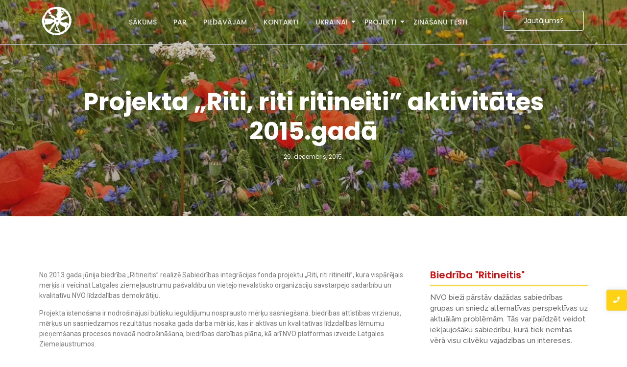

--- FILE ---
content_type: text/html; charset=UTF-8
request_url: https://www.ritineitis.lv/2015/12/29/projekta-riti-riti-ritineiti-aktivitates-2015-gada/
body_size: 104616
content:
<!DOCTYPE html>
<html lang="lv-LV">
<head>
	<meta charset="UTF-8">
		<title>Projekta „Riti, riti ritineiti” aktivitātes 2015.gadā &#8211; Biedrība &quot;Ritineitis&quot;</title>
<meta name='robots' content='max-image-preview:large' />
<link rel="alternate" type="application/rss+xml" title="Biedrība &quot;Ritineitis&quot;&raquo; Plūsma" href="https://www.ritineitis.lv/feed/" />
<link rel="alternate" type="application/rss+xml" title="Komentāru plūsma" href="https://www.ritineitis.lv/comments/feed/" />
<link rel="alternate" title="oEmbed (JSON)" type="application/json+oembed" href="https://www.ritineitis.lv/wp-json/oembed/1.0/embed?url=https%3A%2F%2Fwww.ritineitis.lv%2F2015%2F12%2F29%2Fprojekta-riti-riti-ritineiti-aktivitates-2015-gada%2F" />
<link rel="alternate" title="oEmbed (XML)" type="text/xml+oembed" href="https://www.ritineitis.lv/wp-json/oembed/1.0/embed?url=https%3A%2F%2Fwww.ritineitis.lv%2F2015%2F12%2F29%2Fprojekta-riti-riti-ritineiti-aktivitates-2015-gada%2F&#038;format=xml" />
<style id='wp-img-auto-sizes-contain-inline-css' type='text/css'>
img:is([sizes=auto i],[sizes^="auto," i]){contain-intrinsic-size:3000px 1500px}
/*# sourceURL=wp-img-auto-sizes-contain-inline-css */
</style>
<style id='wp-emoji-styles-inline-css' type='text/css'>

	img.wp-smiley, img.emoji {
		display: inline !important;
		border: none !important;
		box-shadow: none !important;
		height: 1em !important;
		width: 1em !important;
		margin: 0 0.07em !important;
		vertical-align: -0.1em !important;
		background: none !important;
		padding: 0 !important;
	}
/*# sourceURL=wp-emoji-styles-inline-css */
</style>
<link rel='stylesheet' id='wp-block-library-css' href='https://www.ritineitis.lv/wp-includes/css/dist/block-library/style.min.css?ver=6.9' type='text/css' media='all' />
<style id='wp-block-paragraph-inline-css' type='text/css'>
.is-small-text{font-size:.875em}.is-regular-text{font-size:1em}.is-large-text{font-size:2.25em}.is-larger-text{font-size:3em}.has-drop-cap:not(:focus):first-letter{float:left;font-size:8.4em;font-style:normal;font-weight:100;line-height:.68;margin:.05em .1em 0 0;text-transform:uppercase}body.rtl .has-drop-cap:not(:focus):first-letter{float:none;margin-left:.1em}p.has-drop-cap.has-background{overflow:hidden}:root :where(p.has-background){padding:1.25em 2.375em}:where(p.has-text-color:not(.has-link-color)) a{color:inherit}p.has-text-align-left[style*="writing-mode:vertical-lr"],p.has-text-align-right[style*="writing-mode:vertical-rl"]{rotate:180deg}
/*# sourceURL=https://www.ritineitis.lv/wp-includes/blocks/paragraph/style.min.css */
</style>
<style id='wp-block-quote-inline-css' type='text/css'>
.wp-block-quote{box-sizing:border-box;overflow-wrap:break-word}.wp-block-quote.is-large:where(:not(.is-style-plain)),.wp-block-quote.is-style-large:where(:not(.is-style-plain)){margin-bottom:1em;padding:0 1em}.wp-block-quote.is-large:where(:not(.is-style-plain)) p,.wp-block-quote.is-style-large:where(:not(.is-style-plain)) p{font-size:1.5em;font-style:italic;line-height:1.6}.wp-block-quote.is-large:where(:not(.is-style-plain)) cite,.wp-block-quote.is-large:where(:not(.is-style-plain)) footer,.wp-block-quote.is-style-large:where(:not(.is-style-plain)) cite,.wp-block-quote.is-style-large:where(:not(.is-style-plain)) footer{font-size:1.125em;text-align:right}.wp-block-quote>cite{display:block}
/*# sourceURL=https://www.ritineitis.lv/wp-includes/blocks/quote/style.min.css */
</style>
<style id='global-styles-inline-css' type='text/css'>
:root{--wp--preset--aspect-ratio--square: 1;--wp--preset--aspect-ratio--4-3: 4/3;--wp--preset--aspect-ratio--3-4: 3/4;--wp--preset--aspect-ratio--3-2: 3/2;--wp--preset--aspect-ratio--2-3: 2/3;--wp--preset--aspect-ratio--16-9: 16/9;--wp--preset--aspect-ratio--9-16: 9/16;--wp--preset--color--black: #000000;--wp--preset--color--cyan-bluish-gray: #abb8c3;--wp--preset--color--white: #ffffff;--wp--preset--color--pale-pink: #f78da7;--wp--preset--color--vivid-red: #cf2e2e;--wp--preset--color--luminous-vivid-orange: #ff6900;--wp--preset--color--luminous-vivid-amber: #fcb900;--wp--preset--color--light-green-cyan: #7bdcb5;--wp--preset--color--vivid-green-cyan: #00d084;--wp--preset--color--pale-cyan-blue: #8ed1fc;--wp--preset--color--vivid-cyan-blue: #0693e3;--wp--preset--color--vivid-purple: #9b51e0;--wp--preset--gradient--vivid-cyan-blue-to-vivid-purple: linear-gradient(135deg,rgb(6,147,227) 0%,rgb(155,81,224) 100%);--wp--preset--gradient--light-green-cyan-to-vivid-green-cyan: linear-gradient(135deg,rgb(122,220,180) 0%,rgb(0,208,130) 100%);--wp--preset--gradient--luminous-vivid-amber-to-luminous-vivid-orange: linear-gradient(135deg,rgb(252,185,0) 0%,rgb(255,105,0) 100%);--wp--preset--gradient--luminous-vivid-orange-to-vivid-red: linear-gradient(135deg,rgb(255,105,0) 0%,rgb(207,46,46) 100%);--wp--preset--gradient--very-light-gray-to-cyan-bluish-gray: linear-gradient(135deg,rgb(238,238,238) 0%,rgb(169,184,195) 100%);--wp--preset--gradient--cool-to-warm-spectrum: linear-gradient(135deg,rgb(74,234,220) 0%,rgb(151,120,209) 20%,rgb(207,42,186) 40%,rgb(238,44,130) 60%,rgb(251,105,98) 80%,rgb(254,248,76) 100%);--wp--preset--gradient--blush-light-purple: linear-gradient(135deg,rgb(255,206,236) 0%,rgb(152,150,240) 100%);--wp--preset--gradient--blush-bordeaux: linear-gradient(135deg,rgb(254,205,165) 0%,rgb(254,45,45) 50%,rgb(107,0,62) 100%);--wp--preset--gradient--luminous-dusk: linear-gradient(135deg,rgb(255,203,112) 0%,rgb(199,81,192) 50%,rgb(65,88,208) 100%);--wp--preset--gradient--pale-ocean: linear-gradient(135deg,rgb(255,245,203) 0%,rgb(182,227,212) 50%,rgb(51,167,181) 100%);--wp--preset--gradient--electric-grass: linear-gradient(135deg,rgb(202,248,128) 0%,rgb(113,206,126) 100%);--wp--preset--gradient--midnight: linear-gradient(135deg,rgb(2,3,129) 0%,rgb(40,116,252) 100%);--wp--preset--font-size--small: 13px;--wp--preset--font-size--medium: 20px;--wp--preset--font-size--large: 36px;--wp--preset--font-size--x-large: 42px;--wp--preset--spacing--20: 0.44rem;--wp--preset--spacing--30: 0.67rem;--wp--preset--spacing--40: 1rem;--wp--preset--spacing--50: 1.5rem;--wp--preset--spacing--60: 2.25rem;--wp--preset--spacing--70: 3.38rem;--wp--preset--spacing--80: 5.06rem;--wp--preset--shadow--natural: 6px 6px 9px rgba(0, 0, 0, 0.2);--wp--preset--shadow--deep: 12px 12px 50px rgba(0, 0, 0, 0.4);--wp--preset--shadow--sharp: 6px 6px 0px rgba(0, 0, 0, 0.2);--wp--preset--shadow--outlined: 6px 6px 0px -3px rgb(255, 255, 255), 6px 6px rgb(0, 0, 0);--wp--preset--shadow--crisp: 6px 6px 0px rgb(0, 0, 0);}:where(.is-layout-flex){gap: 0.5em;}:where(.is-layout-grid){gap: 0.5em;}body .is-layout-flex{display: flex;}.is-layout-flex{flex-wrap: wrap;align-items: center;}.is-layout-flex > :is(*, div){margin: 0;}body .is-layout-grid{display: grid;}.is-layout-grid > :is(*, div){margin: 0;}:where(.wp-block-columns.is-layout-flex){gap: 2em;}:where(.wp-block-columns.is-layout-grid){gap: 2em;}:where(.wp-block-post-template.is-layout-flex){gap: 1.25em;}:where(.wp-block-post-template.is-layout-grid){gap: 1.25em;}.has-black-color{color: var(--wp--preset--color--black) !important;}.has-cyan-bluish-gray-color{color: var(--wp--preset--color--cyan-bluish-gray) !important;}.has-white-color{color: var(--wp--preset--color--white) !important;}.has-pale-pink-color{color: var(--wp--preset--color--pale-pink) !important;}.has-vivid-red-color{color: var(--wp--preset--color--vivid-red) !important;}.has-luminous-vivid-orange-color{color: var(--wp--preset--color--luminous-vivid-orange) !important;}.has-luminous-vivid-amber-color{color: var(--wp--preset--color--luminous-vivid-amber) !important;}.has-light-green-cyan-color{color: var(--wp--preset--color--light-green-cyan) !important;}.has-vivid-green-cyan-color{color: var(--wp--preset--color--vivid-green-cyan) !important;}.has-pale-cyan-blue-color{color: var(--wp--preset--color--pale-cyan-blue) !important;}.has-vivid-cyan-blue-color{color: var(--wp--preset--color--vivid-cyan-blue) !important;}.has-vivid-purple-color{color: var(--wp--preset--color--vivid-purple) !important;}.has-black-background-color{background-color: var(--wp--preset--color--black) !important;}.has-cyan-bluish-gray-background-color{background-color: var(--wp--preset--color--cyan-bluish-gray) !important;}.has-white-background-color{background-color: var(--wp--preset--color--white) !important;}.has-pale-pink-background-color{background-color: var(--wp--preset--color--pale-pink) !important;}.has-vivid-red-background-color{background-color: var(--wp--preset--color--vivid-red) !important;}.has-luminous-vivid-orange-background-color{background-color: var(--wp--preset--color--luminous-vivid-orange) !important;}.has-luminous-vivid-amber-background-color{background-color: var(--wp--preset--color--luminous-vivid-amber) !important;}.has-light-green-cyan-background-color{background-color: var(--wp--preset--color--light-green-cyan) !important;}.has-vivid-green-cyan-background-color{background-color: var(--wp--preset--color--vivid-green-cyan) !important;}.has-pale-cyan-blue-background-color{background-color: var(--wp--preset--color--pale-cyan-blue) !important;}.has-vivid-cyan-blue-background-color{background-color: var(--wp--preset--color--vivid-cyan-blue) !important;}.has-vivid-purple-background-color{background-color: var(--wp--preset--color--vivid-purple) !important;}.has-black-border-color{border-color: var(--wp--preset--color--black) !important;}.has-cyan-bluish-gray-border-color{border-color: var(--wp--preset--color--cyan-bluish-gray) !important;}.has-white-border-color{border-color: var(--wp--preset--color--white) !important;}.has-pale-pink-border-color{border-color: var(--wp--preset--color--pale-pink) !important;}.has-vivid-red-border-color{border-color: var(--wp--preset--color--vivid-red) !important;}.has-luminous-vivid-orange-border-color{border-color: var(--wp--preset--color--luminous-vivid-orange) !important;}.has-luminous-vivid-amber-border-color{border-color: var(--wp--preset--color--luminous-vivid-amber) !important;}.has-light-green-cyan-border-color{border-color: var(--wp--preset--color--light-green-cyan) !important;}.has-vivid-green-cyan-border-color{border-color: var(--wp--preset--color--vivid-green-cyan) !important;}.has-pale-cyan-blue-border-color{border-color: var(--wp--preset--color--pale-cyan-blue) !important;}.has-vivid-cyan-blue-border-color{border-color: var(--wp--preset--color--vivid-cyan-blue) !important;}.has-vivid-purple-border-color{border-color: var(--wp--preset--color--vivid-purple) !important;}.has-vivid-cyan-blue-to-vivid-purple-gradient-background{background: var(--wp--preset--gradient--vivid-cyan-blue-to-vivid-purple) !important;}.has-light-green-cyan-to-vivid-green-cyan-gradient-background{background: var(--wp--preset--gradient--light-green-cyan-to-vivid-green-cyan) !important;}.has-luminous-vivid-amber-to-luminous-vivid-orange-gradient-background{background: var(--wp--preset--gradient--luminous-vivid-amber-to-luminous-vivid-orange) !important;}.has-luminous-vivid-orange-to-vivid-red-gradient-background{background: var(--wp--preset--gradient--luminous-vivid-orange-to-vivid-red) !important;}.has-very-light-gray-to-cyan-bluish-gray-gradient-background{background: var(--wp--preset--gradient--very-light-gray-to-cyan-bluish-gray) !important;}.has-cool-to-warm-spectrum-gradient-background{background: var(--wp--preset--gradient--cool-to-warm-spectrum) !important;}.has-blush-light-purple-gradient-background{background: var(--wp--preset--gradient--blush-light-purple) !important;}.has-blush-bordeaux-gradient-background{background: var(--wp--preset--gradient--blush-bordeaux) !important;}.has-luminous-dusk-gradient-background{background: var(--wp--preset--gradient--luminous-dusk) !important;}.has-pale-ocean-gradient-background{background: var(--wp--preset--gradient--pale-ocean) !important;}.has-electric-grass-gradient-background{background: var(--wp--preset--gradient--electric-grass) !important;}.has-midnight-gradient-background{background: var(--wp--preset--gradient--midnight) !important;}.has-small-font-size{font-size: var(--wp--preset--font-size--small) !important;}.has-medium-font-size{font-size: var(--wp--preset--font-size--medium) !important;}.has-large-font-size{font-size: var(--wp--preset--font-size--large) !important;}.has-x-large-font-size{font-size: var(--wp--preset--font-size--x-large) !important;}
/*# sourceURL=global-styles-inline-css */
</style>

<style id='classic-theme-styles-inline-css' type='text/css'>
/*! This file is auto-generated */
.wp-block-button__link{color:#fff;background-color:#32373c;border-radius:9999px;box-shadow:none;text-decoration:none;padding:calc(.667em + 2px) calc(1.333em + 2px);font-size:1.125em}.wp-block-file__button{background:#32373c;color:#fff;text-decoration:none}
/*# sourceURL=/wp-includes/css/classic-themes.min.css */
</style>
<link rel='stylesheet' id='wpAdvQuiz_front_style-css' href='https://www.ritineitis.lv/wp-content/plugins/advanced-quiz/css/wpAdvQuiz_front.min.css?ver=1.0.4' type='text/css' media='all' />
<link rel='stylesheet' id='lana-downloads-manager-css' href='https://www.ritineitis.lv/wp-content/plugins/lana-downloads-manager//assets/css/lana-downloads-manager.css?ver=1.8.2' type='text/css' media='all' />
<link rel='stylesheet' id='elementor-frontend-css' href='https://www.ritineitis.lv/wp-content/plugins/elementor/assets/css/frontend-lite.min.css?ver=3.23.4' type='text/css' media='all' />
<link rel='stylesheet' id='swiper-css' href='https://www.ritineitis.lv/wp-content/plugins/elementor/assets/lib/swiper/v8/css/swiper.min.css?ver=8.4.5' type='text/css' media='all' />
<link rel='stylesheet' id='elementor-post-6-css' href='https://www.ritineitis.lv/wp-content/uploads/elementor/css/post-6.css?ver=1749694839' type='text/css' media='all' />
<link rel='stylesheet' id='elementor-global-css' href='https://www.ritineitis.lv/wp-content/uploads/elementor/css/global.css?ver=1749694839' type='text/css' media='all' />
<link rel='stylesheet' id='elementor-post-275-css' href='https://www.ritineitis.lv/wp-content/uploads/elementor/css/post-275.css?ver=1749694839' type='text/css' media='all' />
<link rel='stylesheet' id='elementor-post-281-css' href='https://www.ritineitis.lv/wp-content/uploads/elementor/css/post-281.css?ver=1749694839' type='text/css' media='all' />
<link rel='stylesheet' id='elementor-post-714-css' href='https://www.ritineitis.lv/wp-content/uploads/elementor/css/post-714.css?ver=1749702943' type='text/css' media='all' />
<link rel='stylesheet' id='royal-elementor-kit-style-css' href='https://www.ritineitis.lv/wp-content/themes/royal-elementor-kit/style.css?ver=1.0' type='text/css' media='all' />
<link rel='stylesheet' id='fancybox-css' href='https://www.ritineitis.lv/wp-content/plugins/easy-fancybox/fancybox/2.2.0/jquery.fancybox.min.css?ver=6.9' type='text/css' media='screen' />
<link rel='stylesheet' id='wpr-text-animations-css-css' href='https://www.ritineitis.lv/wp-content/plugins/royal-elementor-addons/assets/css/lib/animations/text-animations.min.css?ver=1.3.981' type='text/css' media='all' />
<link rel='stylesheet' id='wpr-addons-css-css' href='https://www.ritineitis.lv/wp-content/plugins/royal-elementor-addons/assets/css/frontend.min.css?ver=1.3.981' type='text/css' media='all' />
<link rel='stylesheet' id='font-awesome-5-all-css' href='https://www.ritineitis.lv/wp-content/plugins/elementor/assets/lib/font-awesome/css/all.min.css?ver=1.3.981' type='text/css' media='all' />
<link rel='stylesheet' id='google-fonts-1-css' href='https://fonts.googleapis.com/css?family=Roboto%3A100%2C100italic%2C200%2C200italic%2C300%2C300italic%2C400%2C400italic%2C500%2C500italic%2C600%2C600italic%2C700%2C700italic%2C800%2C800italic%2C900%2C900italic%7CRoboto+Slab%3A100%2C100italic%2C200%2C200italic%2C300%2C300italic%2C400%2C400italic%2C500%2C500italic%2C600%2C600italic%2C700%2C700italic%2C800%2C800italic%2C900%2C900italic%7CPoppins%3A100%2C100italic%2C200%2C200italic%2C300%2C300italic%2C400%2C400italic%2C500%2C500italic%2C600%2C600italic%2C700%2C700italic%2C800%2C800italic%2C900%2C900italic%7CRaleway%3A100%2C100italic%2C200%2C200italic%2C300%2C300italic%2C400%2C400italic%2C500%2C500italic%2C600%2C600italic%2C700%2C700italic%2C800%2C800italic%2C900%2C900italic&#038;display=swap&#038;ver=6.9' type='text/css' media='all' />
<link rel="preconnect" href="https://fonts.gstatic.com/" crossorigin><script type="text/javascript" data-cfasync="false" src="https://www.ritineitis.lv/wp-includes/js/jquery/jquery.min.js?ver=3.7.1" id="jquery-core-js"></script>
<script type="text/javascript" data-cfasync="false" src="https://www.ritineitis.lv/wp-includes/js/jquery/jquery-migrate.min.js?ver=3.4.1" id="jquery-migrate-js"></script>
<link rel="https://api.w.org/" href="https://www.ritineitis.lv/wp-json/" /><link rel="alternate" title="JSON" type="application/json" href="https://www.ritineitis.lv/wp-json/wp/v2/posts/1358" /><link rel="EditURI" type="application/rsd+xml" title="RSD" href="https://www.ritineitis.lv/xmlrpc.php?rsd" />
<meta name="generator" content="WordPress 6.9" />
<link rel="canonical" href="https://www.ritineitis.lv/2015/12/29/projekta-riti-riti-ritineiti-aktivitates-2015-gada/" />
<link rel='shortlink' href='https://www.ritineitis.lv/?p=1358' />
<!-- Analytics by WP Statistics v14.9.3 - https://wp-statistics.com/ -->
<meta name="generator" content="Elementor 3.23.4; features: e_optimized_css_loading, e_font_icon_svg, additional_custom_breakpoints, e_optimized_control_loading, e_lazyload, e_element_cache; settings: css_print_method-external, google_font-enabled, font_display-swap">
			<style>
				.e-con.e-parent:nth-of-type(n+4):not(.e-lazyloaded):not(.e-no-lazyload),
				.e-con.e-parent:nth-of-type(n+4):not(.e-lazyloaded):not(.e-no-lazyload) * {
					background-image: none !important;
				}
				@media screen and (max-height: 1024px) {
					.e-con.e-parent:nth-of-type(n+3):not(.e-lazyloaded):not(.e-no-lazyload),
					.e-con.e-parent:nth-of-type(n+3):not(.e-lazyloaded):not(.e-no-lazyload) * {
						background-image: none !important;
					}
				}
				@media screen and (max-height: 640px) {
					.e-con.e-parent:nth-of-type(n+2):not(.e-lazyloaded):not(.e-no-lazyload),
					.e-con.e-parent:nth-of-type(n+2):not(.e-lazyloaded):not(.e-no-lazyload) * {
						background-image: none !important;
					}
				}
			</style>
			<link rel="icon" href="https://www.ritineitis.lv/wp-content/uploads/2016/02/cropped-logo_caurs1jpg-32x32.jpg" sizes="32x32" />
<link rel="icon" href="https://www.ritineitis.lv/wp-content/uploads/2016/02/cropped-logo_caurs1jpg-192x192.jpg" sizes="192x192" />
<link rel="apple-touch-icon" href="https://www.ritineitis.lv/wp-content/uploads/2016/02/cropped-logo_caurs1jpg-180x180.jpg" />
<meta name="msapplication-TileImage" content="https://www.ritineitis.lv/wp-content/uploads/2016/02/cropped-logo_caurs1jpg-270x270.jpg" />
		<style type="text/css" id="wp-custom-css">
			.wp-block-image img
{
margin: 0px 15px 15px 0px;
}		</style>
		<style id="wpr_lightbox_styles">
				.lg-backdrop {
					background-color: rgba(0,0,0,0.6) !important;
				}
				.lg-toolbar,
				.lg-dropdown {
					background-color: rgba(0,0,0,0.8) !important;
				}
				.lg-dropdown:after {
					border-bottom-color: rgba(0,0,0,0.8) !important;
				}
				.lg-sub-html {
					background-color: rgba(0,0,0,0.8) !important;
				}
				.lg-thumb-outer,
				.lg-progress-bar {
					background-color: #444444 !important;
				}
				.lg-progress {
					background-color: #a90707 !important;
				}
				.lg-icon {
					color: #efefef !important;
					font-size: 20px !important;
				}
				.lg-icon.lg-toogle-thumb {
					font-size: 24px !important;
				}
				.lg-icon:hover,
				.lg-dropdown-text:hover {
					color: #ffffff !important;
				}
				.lg-sub-html,
				.lg-dropdown-text {
					color: #efefef !important;
					font-size: 14px !important;
				}
				#lg-counter {
					color: #efefef !important;
					font-size: 14px !important;
				}
				.lg-prev,
				.lg-next {
					font-size: 35px !important;
				}

				/* Defaults */
				.lg-icon {
				background-color: transparent !important;
				}

				#lg-counter {
				opacity: 0.9;
				}

				.lg-thumb-outer {
				padding: 0 10px;
				}

				.lg-thumb-item {
				border-radius: 0 !important;
				border: none !important;
				opacity: 0.5;
				}

				.lg-thumb-item.active {
					opacity: 1;
				}
	         </style>	<meta name="viewport" content="width=device-width, initial-scale=1.0, viewport-fit=cover" /><link rel='stylesheet' id='wpr-link-animations-css-css' href='https://www.ritineitis.lv/wp-content/plugins/royal-elementor-addons/assets/css/lib/animations/wpr-link-animations.min.css?ver=1.3.981' type='text/css' media='all' />
<link rel='stylesheet' id='elementor-post-616-css' href='https://www.ritineitis.lv/wp-content/uploads/elementor/css/post-616.css?ver=1749694840' type='text/css' media='all' />
<link rel='stylesheet' id='wpr-loading-animations-css-css' href='https://www.ritineitis.lv/wp-content/plugins/royal-elementor-addons/assets/css/lib/animations/loading-animations.min.css?ver=1.3.981' type='text/css' media='all' />
</head>

<body class="wp-singular post-template-default single single-post postid-1358 single-format-standard wp-embed-responsive wp-theme-royal-elementor-kit elementor-default elementor-template-canvas elementor-kit-6">
			<div data-elementor-type="wp-post" data-elementor-id="275" class="elementor elementor-275">
						<section class="elementor-section elementor-top-section elementor-element elementor-element-03f85d1 elementor-section-boxed elementor-section-height-default elementor-section-height-default wpr-particle-no wpr-jarallax-no wpr-parallax-no wpr-sticky-section-no" data-id="03f85d1" data-element_type="section">
						<div class="elementor-container elementor-column-gap-default">
					<div class="elementor-column elementor-col-33 elementor-top-column elementor-element elementor-element-31b906e" data-id="31b906e" data-element_type="column">
			<div class="elementor-widget-wrap elementor-element-populated">
						<div class="elementor-element elementor-element-16a7d44 wpr-logo-position-center elementor-widget elementor-widget-wpr-logo" data-id="16a7d44" data-element_type="widget" data-widget_type="wpr-logo.default">
				<div class="elementor-widget-container">
				
	<div class="wpr-logo elementor-clearfix">

				<picture class="wpr-logo-image">
			
						<source srcset="https://www.ritineitis.lv/wp-content/uploads/2023/08/logo_caurs_balts.png 1x, https://www.ritineitis.lv/wp-content/uploads/2023/08/logo_caurs_balts.png 2x">	
						
			<img src="https://www.ritineitis.lv/wp-content/uploads/2023/08/logo_caurs_balts.png" alt="">

							<a class="wpr-logo-url" rel="home" href="https://www.ritineitis.lv/"></a>
					</picture>
		
		
					<a class="wpr-logo-url" rel="home" href="https://www.ritineitis.lv/"></a>
		
	</div>
		
		</div>
				</div>
					</div>
		</div>
				<div class="elementor-column elementor-col-33 elementor-top-column elementor-element elementor-element-0bcad25" data-id="0bcad25" data-element_type="column">
			<div class="elementor-widget-wrap elementor-element-populated">
						<div class="elementor-element elementor-element-1a3b7e0 wpr-main-menu-align-center wpr-main-menu-align--tabletcenter wpr-main-menu-align--mobileleft wpr-pointer-underline wpr-pointer-line-fx wpr-pointer-fx-fade wpr-sub-icon-caret-down wpr-sub-menu-fx-fade wpr-nav-menu-bp-mobile wpr-mobile-menu-full-width wpr-mobile-menu-item-align-center wpr-mobile-toggle-v1 wpr-sub-divider-yes wpr-mobile-divider-yes elementor-widget elementor-widget-wpr-nav-menu" data-id="1a3b7e0" data-element_type="widget" data-settings="{&quot;menu_layout&quot;:&quot;horizontal&quot;}" data-widget_type="wpr-nav-menu.default">
				<div class="elementor-widget-container">
			<nav class="wpr-nav-menu-container wpr-nav-menu-horizontal" data-trigger="hover"><ul id="menu-1-1a3b7e0" class="wpr-nav-menu"><li class="menu-item menu-item-type-post_type menu-item-object-page menu-item-home menu-item-441"><a href="https://www.ritineitis.lv/" class="wpr-menu-item wpr-pointer-item">Sākums</a></li>
<li class="menu-item menu-item-type-post_type menu-item-object-page menu-item-2727"><a href="https://www.ritineitis.lv/biedriba-ritineitis/" class="wpr-menu-item wpr-pointer-item">Par</a></li>
<li class="menu-item menu-item-type-post_type menu-item-object-page current-post-parent menu-item-442"><a href="https://www.ritineitis.lv/services/" class="wpr-menu-item wpr-pointer-item">Piedāvājam</a></li>
<li class="menu-item menu-item-type-post_type menu-item-object-page menu-item-2874"><a href="https://www.ritineitis.lv/contact/" class="wpr-menu-item wpr-pointer-item">Kontakti</a></li>
<li class="menu-item menu-item-type-custom menu-item-object-custom menu-item-has-children menu-item-3909"><a href="#" class="wpr-menu-item wpr-pointer-item">Ukrainai<i class="wpr-sub-icon fas" aria-hidden="true"></i></a>
<ul class="sub-menu wpr-sub-menu">
	<li class="menu-item menu-item-type-post_type menu-item-object-page menu-item-3910"><a href="https://www.ritineitis.lv/ukrainai/" class="wpr-sub-menu-item">Par projektu</a></li>
	<li class="menu-item menu-item-type-taxonomy menu-item-object-category menu-item-3962"><a href="https://www.ritineitis.lv/category/kulturorientacijas-pasakumi-ukrainas-civiliedzivotaju-ieklausanas-veicinasanai-balvu-novada-2/" class="wpr-sub-menu-item">Aktualitātes projektā</a></li>
</ul>
</li>
<li class="menu-item menu-item-type-custom menu-item-object-custom menu-item-has-children menu-item-1230"><a href="#" class="wpr-menu-item wpr-pointer-item">Projekti<i class="wpr-sub-icon fas" aria-hidden="true"></i></a>
<ul class="sub-menu wpr-sub-menu">
	<li class="menu-item menu-item-type-post_type menu-item-object-page menu-item-3937"><a href="https://www.ritineitis.lv/veiksmigi-nosledzies-erasmus-projekts-paverot-jaunas-iespejas-pieauguso-izglitiba/" class="wpr-sub-menu-item">Erasmus+ mobilitāte</a></li>
	<li class="menu-item menu-item-type-custom menu-item-object-custom menu-item-has-children menu-item-3203"><a href="#" class="wpr-sub-menu-item">"Kopā būt"<i class="wpr-sub-icon fas wpr-sub-icon-rotate" aria-hidden="true"></i></a>
	<ul class="sub-menu wpr-sub-menu">
		<li class="menu-item menu-item-type-post_type menu-item-object-page menu-item-3204"><a href="https://www.ritineitis.lv/kopa-but/" class="wpr-sub-menu-item">Par projektu</a></li>
		<li class="menu-item menu-item-type-taxonomy menu-item-object-category menu-item-2907"><a href="https://www.ritineitis.lv/category/kopa-but/" class="wpr-sub-menu-item">Aktualitātes</a></li>
	</ul>
</li>
	<li class="menu-item menu-item-type-post_type menu-item-object-page menu-item-3871"><a href="https://www.ritineitis.lv/seminars-jauniesiem-11-04-25/" class="wpr-sub-menu-item">Seminārs jauniešiem 11.04.25.</a></li>
	<li class="menu-item menu-item-type-custom menu-item-object-custom menu-item-has-children menu-item-1184"><a href="#" class="wpr-sub-menu-item">"Iepazīsti Sevi Ziemeļlatgalē"<i class="wpr-sub-icon fas wpr-sub-icon-rotate" aria-hidden="true"></i></a>
	<ul class="sub-menu wpr-sub-menu">
		<li class="menu-item menu-item-type-taxonomy menu-item-object-category menu-item-1186"><a href="https://www.ritineitis.lv/category/aif/" class="wpr-sub-menu-item">Aktualitātes projektā</a></li>
		<li class="menu-item menu-item-type-taxonomy menu-item-object-category menu-item-1212"><a href="https://www.ritineitis.lv/category/publikacijas/" class="wpr-sub-menu-item">Publikācijas</a></li>
		<li class="menu-item menu-item-type-post_type menu-item-object-page menu-item-1207"><a href="https://www.ritineitis.lv/par-projektu-iepazisti-sevi-ziemellatgale/" class="wpr-sub-menu-item">Par projektu „Iepazīsti Sevi Ziemeļlatgalē”</a></li>
	</ul>
</li>
	<li class="menu-item menu-item-type-post_type menu-item-object-page menu-item-1233"><a href="https://www.ritineitis.lv/nordplus-programmas-projekts/" class="wpr-sub-menu-item">“Nordplus” pieaugušajiem</a></li>
	<li class="menu-item menu-item-type-taxonomy menu-item-object-category menu-item-has-children menu-item-1309"><a href="https://www.ritineitis.lv/category/kopa-varam-ziemellatgale/" class="wpr-sub-menu-item">"Kopā varam Ziemeļlatgalē"<i class="wpr-sub-icon fas wpr-sub-icon-rotate" aria-hidden="true"></i></a>
	<ul class="sub-menu wpr-sub-menu">
		<li class="menu-item menu-item-type-post_type menu-item-object-page menu-item-3336"><a href="https://www.ritineitis.lv/izveidota-balvu-novada-nevalstisko-organizaciju-datu-baze/" class="wpr-sub-menu-item">Izveidota Balvu novada nevalstisko organizāciju datu bāze</a></li>
	</ul>
</li>
	<li class="menu-item menu-item-type-taxonomy menu-item-object-category current-post-ancestor current-menu-parent current-post-parent menu-item-1360"><a href="https://www.ritineitis.lv/category/riti-riti-ritineiti/" class="wpr-sub-menu-item">“Riti, riti ritineiti”</a></li>
	<li class="menu-item menu-item-type-taxonomy menu-item-object-category menu-item-1379"><a href="https://www.ritineitis.lv/category/ziedotaju-aplis/" class="wpr-sub-menu-item">&#8220;Ziedotāju Aplis&#8221;</a></li>
	<li class="menu-item menu-item-type-taxonomy menu-item-object-category menu-item-1438"><a href="https://www.ritineitis.lv/category/erasmus/" class="wpr-sub-menu-item">Erasmus +</a></li>
	<li class="menu-item menu-item-type-post_type menu-item-object-page menu-item-2536"><a href="https://www.ritineitis.lv/muzika-saulrietam/" class="wpr-sub-menu-item">Mūzika saulrietam</a></li>
	<li class="menu-item menu-item-type-post_type menu-item-object-page menu-item-2539"><a href="https://www.ritineitis.lv/talu-no-dzimtenes-tomer-majas/" class="wpr-sub-menu-item">„Tālu no dzimtenes- tomēr mājās”</a></li>
	<li class="menu-item menu-item-type-post_type menu-item-object-page menu-item-2545"><a href="https://www.ritineitis.lv/kulturas-pasakumu-atpazistamibas-veicinasana/" class="wpr-sub-menu-item">Kultūras pasākumu atpazīstamības veicināšana</a></li>
	<li class="menu-item menu-item-type-taxonomy menu-item-object-category menu-item-3759"><a href="https://www.ritineitis.lv/category/kulturorientacijas-pasakumi-ukrainas-civiliedzivotaju-ieklausanas-veicinasanai-balvu-novada/" class="wpr-sub-menu-item">&#8220;Kaķīša dzirnavas&#8221;</a></li>
</ul>
</li>
<li class="menu-item menu-item-type-taxonomy menu-item-object-category menu-item-3326"><a href="https://www.ritineitis.lv/category/tests/" class="wpr-menu-item wpr-pointer-item">Zināšanu testi</a></li>
</ul></nav><nav class="wpr-mobile-nav-menu-container"><div class="wpr-mobile-toggle-wrap"><div class="wpr-mobile-toggle"><span class="wpr-mobile-toggle-line"></span><span class="wpr-mobile-toggle-line"></span><span class="wpr-mobile-toggle-line"></span></div></div><ul id="mobile-menu-2-1a3b7e0" class="wpr-mobile-nav-menu"><li class="menu-item menu-item-type-post_type menu-item-object-page menu-item-home menu-item-441"><a href="https://www.ritineitis.lv/" class="wpr-mobile-menu-item">Sākums</a></li>
<li class="menu-item menu-item-type-post_type menu-item-object-page menu-item-2727"><a href="https://www.ritineitis.lv/biedriba-ritineitis/" class="wpr-mobile-menu-item">Par</a></li>
<li class="menu-item menu-item-type-post_type menu-item-object-page current-post-parent menu-item-442"><a href="https://www.ritineitis.lv/services/" class="wpr-mobile-menu-item">Piedāvājam</a></li>
<li class="menu-item menu-item-type-post_type menu-item-object-page menu-item-2874"><a href="https://www.ritineitis.lv/contact/" class="wpr-mobile-menu-item">Kontakti</a></li>
<li class="menu-item menu-item-type-custom menu-item-object-custom menu-item-has-children menu-item-3909"><a href="#" class="wpr-mobile-menu-item">Ukrainai</a>
<ul class="sub-menu wpr-sub-menu">
	<li class="menu-item menu-item-type-post_type menu-item-object-page menu-item-3910"><a href="https://www.ritineitis.lv/ukrainai/" class="wpr-mobile-sub-menu-item">Par projektu</a></li>
	<li class="menu-item menu-item-type-taxonomy menu-item-object-category menu-item-3962"><a href="https://www.ritineitis.lv/category/kulturorientacijas-pasakumi-ukrainas-civiliedzivotaju-ieklausanas-veicinasanai-balvu-novada-2/" class="wpr-mobile-sub-menu-item">Aktualitātes projektā</a></li>
</ul>
</li>
<li class="menu-item menu-item-type-custom menu-item-object-custom menu-item-has-children menu-item-1230"><a href="#" class="wpr-mobile-menu-item">Projekti</a>
<ul class="sub-menu wpr-sub-menu">
	<li class="menu-item menu-item-type-post_type menu-item-object-page menu-item-3937"><a href="https://www.ritineitis.lv/veiksmigi-nosledzies-erasmus-projekts-paverot-jaunas-iespejas-pieauguso-izglitiba/" class="wpr-mobile-sub-menu-item">Erasmus+ mobilitāte</a></li>
	<li class="menu-item menu-item-type-custom menu-item-object-custom menu-item-has-children menu-item-3203"><a href="#" class="wpr-mobile-sub-menu-item">&#8220;Kopā būt&#8221;</a>
	<ul class="sub-menu wpr-sub-menu">
		<li class="menu-item menu-item-type-post_type menu-item-object-page menu-item-3204"><a href="https://www.ritineitis.lv/kopa-but/" class="wpr-mobile-sub-menu-item">Par projektu</a></li>
		<li class="menu-item menu-item-type-taxonomy menu-item-object-category menu-item-2907"><a href="https://www.ritineitis.lv/category/kopa-but/" class="wpr-mobile-sub-menu-item">Aktualitātes</a></li>
	</ul>
</li>
	<li class="menu-item menu-item-type-post_type menu-item-object-page menu-item-3871"><a href="https://www.ritineitis.lv/seminars-jauniesiem-11-04-25/" class="wpr-mobile-sub-menu-item">Seminārs jauniešiem 11.04.25.</a></li>
	<li class="menu-item menu-item-type-custom menu-item-object-custom menu-item-has-children menu-item-1184"><a href="#" class="wpr-mobile-sub-menu-item">&#8220;Iepazīsti Sevi Ziemeļlatgalē&#8221;</a>
	<ul class="sub-menu wpr-sub-menu">
		<li class="menu-item menu-item-type-taxonomy menu-item-object-category menu-item-1186"><a href="https://www.ritineitis.lv/category/aif/" class="wpr-mobile-sub-menu-item">Aktualitātes projektā</a></li>
		<li class="menu-item menu-item-type-taxonomy menu-item-object-category menu-item-1212"><a href="https://www.ritineitis.lv/category/publikacijas/" class="wpr-mobile-sub-menu-item">Publikācijas</a></li>
		<li class="menu-item menu-item-type-post_type menu-item-object-page menu-item-1207"><a href="https://www.ritineitis.lv/par-projektu-iepazisti-sevi-ziemellatgale/" class="wpr-mobile-sub-menu-item">Par projektu „Iepazīsti Sevi Ziemeļlatgalē”</a></li>
	</ul>
</li>
	<li class="menu-item menu-item-type-post_type menu-item-object-page menu-item-1233"><a href="https://www.ritineitis.lv/nordplus-programmas-projekts/" class="wpr-mobile-sub-menu-item">“Nordplus” pieaugušajiem</a></li>
	<li class="menu-item menu-item-type-taxonomy menu-item-object-category menu-item-has-children menu-item-1309"><a href="https://www.ritineitis.lv/category/kopa-varam-ziemellatgale/" class="wpr-mobile-sub-menu-item">&#8220;Kopā varam Ziemeļlatgalē&#8221;</a>
	<ul class="sub-menu wpr-sub-menu">
		<li class="menu-item menu-item-type-post_type menu-item-object-page menu-item-3336"><a href="https://www.ritineitis.lv/izveidota-balvu-novada-nevalstisko-organizaciju-datu-baze/" class="wpr-mobile-sub-menu-item">Izveidota Balvu novada nevalstisko organizāciju datu bāze</a></li>
	</ul>
</li>
	<li class="menu-item menu-item-type-taxonomy menu-item-object-category current-post-ancestor current-menu-parent current-post-parent menu-item-1360"><a href="https://www.ritineitis.lv/category/riti-riti-ritineiti/" class="wpr-mobile-sub-menu-item">“Riti, riti ritineiti”</a></li>
	<li class="menu-item menu-item-type-taxonomy menu-item-object-category menu-item-1379"><a href="https://www.ritineitis.lv/category/ziedotaju-aplis/" class="wpr-mobile-sub-menu-item">&#8220;Ziedotāju Aplis&#8221;</a></li>
	<li class="menu-item menu-item-type-taxonomy menu-item-object-category menu-item-1438"><a href="https://www.ritineitis.lv/category/erasmus/" class="wpr-mobile-sub-menu-item">Erasmus +</a></li>
	<li class="menu-item menu-item-type-post_type menu-item-object-page menu-item-2536"><a href="https://www.ritineitis.lv/muzika-saulrietam/" class="wpr-mobile-sub-menu-item">Mūzika saulrietam</a></li>
	<li class="menu-item menu-item-type-post_type menu-item-object-page menu-item-2539"><a href="https://www.ritineitis.lv/talu-no-dzimtenes-tomer-majas/" class="wpr-mobile-sub-menu-item">„Tālu no dzimtenes- tomēr mājās”</a></li>
	<li class="menu-item menu-item-type-post_type menu-item-object-page menu-item-2545"><a href="https://www.ritineitis.lv/kulturas-pasakumu-atpazistamibas-veicinasana/" class="wpr-mobile-sub-menu-item">Kultūras pasākumu atpazīstamības veicināšana</a></li>
	<li class="menu-item menu-item-type-taxonomy menu-item-object-category menu-item-3759"><a href="https://www.ritineitis.lv/category/kulturorientacijas-pasakumi-ukrainas-civiliedzivotaju-ieklausanas-veicinasanai-balvu-novada/" class="wpr-mobile-sub-menu-item">&#8220;Kaķīša dzirnavas&#8221;</a></li>
</ul>
</li>
<li class="menu-item menu-item-type-taxonomy menu-item-object-category menu-item-3326"><a href="https://www.ritineitis.lv/category/tests/" class="wpr-mobile-menu-item">Zināšanu testi</a></li>
</ul></nav>		</div>
				</div>
					</div>
		</div>
				<div class="elementor-column elementor-col-33 elementor-top-column elementor-element elementor-element-67f3c4e elementor-hidden-mobile" data-id="67f3c4e" data-element_type="column">
			<div class="elementor-widget-wrap elementor-element-populated">
						<div class="elementor-element elementor-element-54acb3e wpr-offcanvas-align-right wpr-offcanvas-entrance-animation-fade elementor-widget elementor-widget-wpr-offcanvas" data-id="54acb3e" data-element_type="widget" data-widget_type="wpr-offcanvas.default">
				<div class="elementor-widget-container">
			
		<div class="wpr-offcanvas-container" data-offcanvas-open="no">
			<button class="wpr-offcanvas-trigger">
													<span>Jautājums?</span>
							</button>

			<div class="wpr-offcanvas-wrap wpr-offcanvas-wrap-right">
				<div class="wpr-offcanvas-content wpr-offcanvas-content-right">
					<div class="wpr-offcanvas-header">
						<span class="wpr-close-offcanvas">
							<i class="fa fa-times" aria-hidden="true"></i>
						</span>
											</div>
							<div data-elementor-type="page" data-elementor-id="616" class="elementor elementor-616">
						<section class="elementor-section elementor-top-section elementor-element elementor-element-efd4ed5 elementor-section-boxed elementor-section-height-default elementor-section-height-default wpr-particle-no wpr-jarallax-no wpr-parallax-no wpr-sticky-section-no" data-id="efd4ed5" data-element_type="section">
						<div class="elementor-container elementor-column-gap-default">
					<div class="elementor-column elementor-col-100 elementor-top-column elementor-element elementor-element-4fb0ba0" data-id="4fb0ba0" data-element_type="column">
			<div class="elementor-widget-wrap elementor-element-populated">
						<div class="elementor-element elementor-element-85f4384 elementor-widget elementor-widget-heading" data-id="85f4384" data-element_type="widget" data-widget_type="heading.default">
				<div class="elementor-widget-container">
			<style>/*! elementor - v3.23.0 - 05-08-2024 */
.elementor-heading-title{padding:0;margin:0;line-height:1}.elementor-widget-heading .elementor-heading-title[class*=elementor-size-]>a{color:inherit;font-size:inherit;line-height:inherit}.elementor-widget-heading .elementor-heading-title.elementor-size-small{font-size:15px}.elementor-widget-heading .elementor-heading-title.elementor-size-medium{font-size:19px}.elementor-widget-heading .elementor-heading-title.elementor-size-large{font-size:29px}.elementor-widget-heading .elementor-heading-title.elementor-size-xl{font-size:39px}.elementor-widget-heading .elementor-heading-title.elementor-size-xxl{font-size:59px}</style><h2 class="elementor-heading-title elementor-size-default">Ziņa mums</h2>		</div>
				</div>
				<div class="elementor-element elementor-element-c173521 wpr-step-type-number_text wpr-step-content-layout-vertical wpr-custom-styles-yes elementor-widget elementor-widget-wpr-form-builder" data-id="c173521" data-element_type="widget" data-settings="{&quot;success_message&quot;:&quot;Veiksm\u012bgi nos\u016bt\u012bts&quot;,&quot;error_message&quot;:&quot;Please edit this form and setup your Email&quot;,&quot;button_width&quot;:{&quot;unit&quot;:&quot;%&quot;,&quot;size&quot;:100,&quot;sizes&quot;:[]},&quot;button_width_tablet&quot;:{&quot;unit&quot;:&quot;px&quot;,&quot;size&quot;:&quot;&quot;,&quot;sizes&quot;:[]},&quot;button_width_mobile&quot;:{&quot;unit&quot;:&quot;px&quot;,&quot;size&quot;:&quot;&quot;,&quot;sizes&quot;:[]},&quot;step_type&quot;:&quot;number_text&quot;,&quot;step_content_layout&quot;:&quot;vertical&quot;}" data-widget_type="wpr-form-builder.default">
				<div class="elementor-widget-container">
					<form class="wpr-form" method="post" id="forma" name="New Form" page="Projekta „Riti, riti ritineiti” aktivitātes 2015.gadā" page_id="1358" novalidate>
			<input type="hidden" name="post_id" value="1358"/>
			<input type="hidden" name="form_id" value="c173521"/>
			<input type="hidden" name="referer_title" value="Projekta „Riti, riti ritineiti” aktivitātes 2015.gadā" />

							<input type="hidden" name="queried_id" value="1358"/>
			<div class="wpr-step-wrap"></div>
			<div class="wpr-form-fields-wrap wpr-labels-above">
									<div class="wpr-form-field-type-select wpr-field-group wpr-column wpr-field-group-3f11087 elementor-repeater-item-3f11087">
														<label for="form-field-3f11087" class="wpr-form-field-label">
									Izvēlies tematu								</label>
									<div class="wpr-form-field wpr-select-wrap wpr-fi-svg-yes remove-before ">

							<!-- <svg class="e-font-icon-svg e-eicon-caret-down" viewBox="0 0 571.4 1000" xmlns="http://www.w3.org/2000/svg">
					<path d="M571 457q0-14-10-25l-250-250q-11-11-25-11t-25 11l-250 250q-11 11-11 25t11 25 25 11h500q14 0 25-11t10-25z"/>
				</svg> -->
				<!-- <svg class="e-font-icon-svg e-eicon-caret-up" viewBox="0 0 1000 1000" xmlns="http://www.w3.org/2000/svg">
					<path d="M763 279c8-8 8-12 8-25 0-8-4-16-8-25-9-8-13-8-25-8h-459c-8 0-16 4-25 8 0 9-4 17-4 25 0 9 4 17 8 25l230 229c8 5 16 9 25 9 8 0 16-4 25-9l225-229z"/>
				</svg> -->
				<!-- <svg class="e-font-icon-svg e-eicon-caret-up" viewBox="0 0 1000 500" xmlns="http://www.w3.org/2000/svg">
					<path d="M763 279c8-8 8-12 8-25 0-8-4-16-8-25-9-8-13-8-25-8h-459c-8 0-16 4-25 8 0 9-4 17-4 25 0 9 4 17 8 25l230 229c8 5 16 9 25 9 8 0 16-4 25-9l225-229z"/>
				</svg> -->
				<svg class="e-font-icon-svg e-eicon-caret-up" viewBox="0 0 1000 500" xmlns="http://www.w3.org/2000/svg">
					<path d="M763 279c8-8 8-12 8-25 0-8-4-16-8-25-9-8-13-8-25-8h-459c-8 0-16 4-25 8 0 9-4 17-4 25 0 9 4 17 8 25l230 229c8 5 16 9 25 9 8 0 16-4 25-9l225-229z"/>
				</svg>
			
			<select name="form_fields[3f11087]" id="form-field-3f11087" class="wpr-form-field-textual">

									<option value="Vispārīgi">
					Vispārīgi					</option>
									<option value="Ideja, priekšlikums">
					Ideja, priekšlikums					</option>
									<option value="Mācību kursi pieaugušajiem">
					Mācību kursi pieaugušajiem					</option>
									<option value="Iespējas iesaistīties">
					Iespējas iesaistīties					</option>
									<option value="Datorzinību apguve">
					Datorzinību apguve					</option>
									<option value="Filcēšana">
					Filcēšana					</option>
									<option value="Citas nodarbības">
					Citas nodarbības					</option>
							</select>
		</div>
							</div>
									<div class="wpr-form-field-type-email wpr-field-group wpr-column wpr-field-group-pasts elementor-repeater-item-48963c7 wpr-form-field-required">
														<label for="form-field-pasts" class="wpr-form-field-label">
									E-pasts								</label>
							<input size="1 "type="email" name="form_fields[pasts]" id="form-field-pasts" class="wpr-form-field  wpr-form-field-textual" placeholder="Jūsu e-pasts" required="required" aria-required="true">					</div>
									<div class="wpr-form-field-type-textarea wpr-field-group wpr-column wpr-field-group-message elementor-repeater-item-8080b4a">
														<label for="form-field-message" class="wpr-form-field-label">
									Ziņa								</label>
							<textarea class="wpr-form-field-textual wpr-form-field " name="form_fields[message]" id="form-field-message" rows="7" placeholder="Rakstiet te"></textarea>					</div>
				<div class="wpr-field-group wpr-stp-btns-wrap wpr-column wpr-form-field-type-submit" data-actions="[&quot;email&quot;]" data-redirect-url="" data-mailchimp-fields="{&quot;email_field&quot;:&quot;&quot;,&quot;first_name_field&quot;:&quot;&quot;,&quot;last_name_field&quot;:&quot;&quot;,&quot;address_field&quot;:&quot;&quot;,&quot;phone_field&quot;:&quot;&quot;,&quot;birthday_field&quot;:&quot;&quot;,&quot;group_id&quot;:&quot;&quot;}" data-list-id="">			<button type="submit" class="wpr-button">
				<span >
																<span>Nosūtīt</span>
														</span>	
				<div class="wpr-double-bounce wpr-loader-hidden">
					<div class="wpr-child wpr-double-bounce1"></div>
					<div class="wpr-child wpr-double-bounce2"></div>
				</div>
			</button>
		</div>				
			</div>
		</form>
	  		</div>
				</div>
					</div>
		</div>
					</div>
		</section>
				</div>
		<span class="wpr-template-edit-btn" data-permalink="https://www.ritineitis.lv/?elementor_library=my_templates-offcanvas">Edit Template</span>				</div>
			</div>
		</div>
        
    		</div>
				</div>
					</div>
		</div>
					</div>
		</section>
				</div>
				<div data-elementor-type="wpr-theme-builder" data-elementor-id="714" class="elementor elementor-714 post-1358 post type-post status-publish format-standard hentry category-riti-riti-ritineiti">
						<section class="elementor-section elementor-top-section elementor-element elementor-element-3022ad4e elementor-section-boxed elementor-section-height-default elementor-section-height-default wpr-particle-no wpr-jarallax-no wpr-parallax-no wpr-sticky-section-no" data-id="3022ad4e" data-element_type="section" data-settings="{&quot;background_background&quot;:&quot;classic&quot;}">
							<div class="elementor-background-overlay"></div>
							<div class="elementor-container elementor-column-gap-default">
					<div class="elementor-column elementor-col-100 elementor-top-column elementor-element elementor-element-6472607f" data-id="6472607f" data-element_type="column">
			<div class="elementor-widget-wrap elementor-element-populated">
						<div class="elementor-element elementor-element-10b32f13 elementor-widget elementor-widget-wpr-post-title" data-id="10b32f13" data-element_type="widget" data-widget_type="wpr-post-title.default">
				<div class="elementor-widget-container">
			<h1 class="wpr-post-title">Projekta „Riti, riti ritineiti” aktivitātes 2015.gadā</h1>		</div>
				</div>
				<div class="elementor-element elementor-element-24c4f12f wpr-post-info-align-center elementor-widget elementor-widget-wpr-post-info" data-id="24c4f12f" data-element_type="widget" data-widget_type="wpr-post-info.default">
				<div class="elementor-widget-container">
			<ul class="wpr-post-info wpr-post-info-horizontal"><li class="wpr-post-info-date"><span>29. decembris, 2015.</span></li></ul>		</div>
				</div>
					</div>
		</div>
					</div>
		</section>
				<section class="elementor-section elementor-top-section elementor-element elementor-element-633b7697 elementor-section-boxed elementor-section-height-default elementor-section-height-default wpr-particle-no wpr-jarallax-no wpr-parallax-no wpr-sticky-section-no" data-id="633b7697" data-element_type="section">
						<div class="elementor-container elementor-column-gap-default">
					<div class="elementor-column elementor-col-50 elementor-top-column elementor-element elementor-element-2deca950" data-id="2deca950" data-element_type="column">
			<div class="elementor-widget-wrap elementor-element-populated">
						<div class="elementor-element elementor-element-586a3025 elementor-widget elementor-widget-wpr-post-content" data-id="586a3025" data-element_type="widget" data-widget_type="wpr-post-content.default">
				<div class="elementor-widget-container">
			<div class="wpr-post-content">
<p>No 2013.gada jūnija biedrība „Ritineitis” realizē Sabiedrības integrācijas fonda projektu „Riti, riti ritineiti”, kura vispārējais mērķis ir veicināt Latgales ziemeļaustrumu pašvaldību un vietējo nevalstisko organizāciju savstarpējo sadarbību un kvalitatīvu NVO līdzdalības demokrātiju.</p>



<p>Projekta īstenošana ir nodrošinājusi būtisku ieguldījumu nosprausto mērķu sasniegšanā: biedrības attīstības virzienus, mērķus un sasniedzamos rezultātus nosaka gada darba mērķis, kas ir aktīvas un kvalitatīvas līdzdalības lēmumu pieņemšanas procesos novadā nodrošināšana, biedrības darbības plāna, kā arī NVO platformas izveide Latgales Ziemeļaustrumos.</p>



<p>2015.gada darbības programmas plānotie rezultāti tika sasniegti, organizējot apmācību kursus stiprināta biedrības „Ritineitis” kapacitāte. 2015.gadā biedrības „Ritineitis” biedri, brīvprātīgie un citi interesenti apguva apmācības programmas „Projektu vadība” &#8220;Ietaupi līdzekļu- izmanto bezmaksas programmatūru!&#8221; un „Saskarsmes mākslā, izmantojot video analīzi”. Unikālais dalībnieku kopskaits</p>



<p>2015.gada notikušajās apmācībās ir 42 biedri/brīvprātīgie, no kuriem 8 ir biedrības „Ritineitis” biedri un 34 brīvprātīgie un interesenti. 3 biedrības biedri ir apmeklējuši visas trīs apmācības, 4 biedri- divas apmācības un 1 vienu apmācību programmu. Viens brīvprātīgais ir apmeklējis visas trīs apmācību programmas, 6 interesenti ir apmeklējuši 2 apmācības.</p>



<p>Apkopojot apmācību reģistrācijas datus konstatēts, ka 78% no apmācībās iesaistītajiem dalībniekiem bija sievietes un 22%- vīrieši. Apmācību dalībnieku teritoriālais sadalījums pa novadiem: 70% Balvu novads, 14% Viļakas novads, 10% Baltinavas novads, 3% Rugāju novads un 3% no citiem novadiem.</p>



<p>Apkopotie aptaujas anketu kopsavilkumi apliecina, ka apmācību dalībnieki atzinīgi ir novērtējuši gan lektoru darbu, gan apmācību organizāciju, gan sniegto izdales materiālu kvalitāti. Tāpat tie atzīst, ka apmācība atbilda gaidītajam un iegūtā informācija būs noderīga viņu turpmākajā darbā. Realizējot apmācību kursus stiprināta biedrības cilvēkresursu kapacitāte.</p>



<p>Izveidojusies aktīva biedrības „Ritineitis” sadarbība ar Balvu, Viļakas un Baltinavas novada pašvaldībām un tās iestādēm; Veikta brīvprātīgo iesaiste NVO; izveidota NVO platforma, apvienojot Balvu, Viļakas, Rugāju un Baltinavas novada NVO.<br>Lai nodrošinātu platformas organizācijas biedru kapacitātes stiprināšanu NVO platformas dalīborganizāciju biedriem un brīvprātīgajiem 23.10.2015. un 30.10.2015. notikušas apmācības „Saskarsmes māksla un konfliktu risināšana sadarbības procesā” 18 mācību stundu apjomā.</p>



<p>Projekta vadības un darba grupas pārstāvji piedalījušies 5 tikšanās ar pašvaldībās, 3 līdzdalības plāna darba grupās, uzsākts darbs pie Balvu novada fonda izveides ,biedrības biedri piedalījušies 13 semināros, 3 pieredzes apmaiņas braucienos, 2 treniņsemināros, 3 diskusijās, 2 izglītības gadatirgos, 2 informatīvajās dienās, 2 sanāksmēs un 2 konferencēs. Biedrības „Ritineitis” vadītāja un projekta „Riti, riti ritineiti” vadītāja Maruta Castrova nominēta balvai „Balva cilvēka izaugsmei”. Sagatavoti un iesniegti projekti 7 projekti, no kuriem 4 projekti guvuši atlabstu, realizēts projekts «Asni».</p>



<p>Darbības programmas ietvaros regulāri notikušas darba grupas sanāksmes, biedrības „Ritineitis” līdzdalības plāna darba grupas sanāksmes, popularizēšanas plāna sagatavošanas darba grupas sanāksmes un NVO platformas izveides Ziemeļlatgalē darba grupas sanāksmes.</p>



<p>Īstenoti iedzīvotāju līdzdalības sekmēšanas pasākumi: informatīvās dienas Balvu, Viļakas, Rugāju un Baltinavas novados; projekta popularizēšanas pasākumi; akcijas „Es+ Tu= Mēs”, talkas, radošās darbnīcas, kā arī NVO un brīvprātīgā darba popularizēšanas pasākumi un projekta noslēguma seminārs.</p>



<p>Biedru un brīvprātīgo iesaiste biedrībā „Ritineitis”– pieaugums par 23 personām no kuriem 11 brīvprātīgie un 11 biedra kandidāti.</p>



<p>Projekta īstenošanas periods no 2013.gada 18.jūlija no 2015.gada 31.decembrim.<br>Projekta kopējās attiecināmās izmaksas ir 44109,03 EUR, no kurām maksimālais programmas līdzfinansējuma apjoms ir 39698,12 EUR, kas ir 90% no kopējām attiecināmajām izmaksām un biedrības „Ritineitis” finansējums 4410,91 EUR, kas ir 10% no kopējām attiecināmām izmaksām.</p>



<p>Kontaktinformācija: projekta vadītāja Maruta Castrova, tālrunis 26162614, e-pasts: ritineitis@gmail.com</p>



<blockquote class="wp-block-quote is-layout-flow wp-block-quote-is-layout-flow">
<p>Minētās aktivitātes norisinās Eiropas Ekonomikas zonas finanšu instrumenta 2009.-2014.gada perioda programmas „NVO fonds” apakšprogrammas „NVO darbības atbalsta programma” projekta „Riti, riti ritineiti” (projekta līguma Nr. 2012.EEZ/DAP/MIC/139/1/L/013) ietvaros. Projekta programmas līdzfinansējuma apjoms ir ne vairāk kā 90% no kopējām attiecināmajām izmaksām un biedrības finansējums ir ne mazāk kā 10% no kopējām attiecināmām izmaksām. Projektu finansiāli atbalsta Islande, Lihtenšteina un Norvēģija. 95% no programmas līdzfinansējuma tiek piešķirti no Eiropas Ekonomikas zonas finanšu instrumenta un 5% no Latvijas valsts budžeta. Programmu „NVO darbības atbalsta programma” finansē Eiropas Ekonomikas zonas finanšu instruments un Latvijas valsts. Par informācijas saturu atbild biedrība &#8220;Ritineitis&#8221;. Vairāk informācijas <a href="https://www.sif.lv">www.sif.lv</a>, <a href="https://www.eeagrants.lv" data-type="link" data-id="https://www.eeagrants.lv">www.eeagrants.lv</a> un <a href="https://www.eeagrants.org">www.eeagrants.org</a></p>
</blockquote>



<p></p>
</div>		</div>
				</div>
				<div class="elementor-element elementor-element-63c1a676 elementor-widget elementor-widget-wpr-post-navigation" data-id="63c1a676" data-element_type="widget" data-widget_type="wpr-post-navigation.default">
				<div class="elementor-widget-container">
			<div class="wpr-post-navigation-wrap elementor-clearfix wpr-post-nav-static-wrap wpr-post-nav-dividers"><div class="wpr-post-nav-prev wpr-post-navigation wpr-post-nav-static"><a href="https://www.ritineitis.lv/2015/12/01/nosleguma-seminars/" class="elementor-clearfix"><div class="wpr-posts-navigation-svg-wrapper"><svg version="1.1" xmlns="http://www.w3.org/2000/svg" xmlns:xlink="http://www.w3.org/1999/xlink" x="0px" y="0px" viewBox="0 0 303.3 512" style="enable-background:new 0 0 303.3 512;" xml:space="preserve"><g><polygon class="st0" points="94.7,256 303.3,464.6 256,512 47.3,303.4 0,256 47.3,208.6 256,0 303.3,47.4 "/></g></svg></div><div class="wpr-post-nav-labels"><span>Iepriekšējā ziņa</span></div></a></div><div class="wpr-post-nav-divider"></div><div class="wpr-post-nav-next wpr-post-navigation wpr-post-nav-static"><a href="https://www.ritineitis.lv/2019/03/01/socialas-uznemejdarbibas-seminars-balvos/" class="elementor-clearfix"><div class="wpr-post-nav-labels"><span>Nākamā ziņa</span></div><div class="wpr-posts-navigation-svg-wrapper"><svg style="transform: rotate(180deg); -webkit-transform: rotate(180deg);" version="1.1" xmlns="http://www.w3.org/2000/svg" xmlns:xlink="http://www.w3.org/1999/xlink" x="0px" y="0px" viewBox="0 0 303.3 512" style="enable-background:new 0 0 303.3 512;" xml:space="preserve"><g><polygon class="st0" points="94.7,256 303.3,464.6 256,512 47.3,303.4 0,256 47.3,208.6 256,0 303.3,47.4 "/></g></svg></div></a></div></div>		</div>
				</div>
					</div>
		</div>
				<div class="elementor-column elementor-col-50 elementor-top-column elementor-element elementor-element-1620899f elementor-hidden-tablet elementor-hidden-mobile" data-id="1620899f" data-element_type="column">
			<div class="elementor-widget-wrap elementor-element-populated">
						<div class="elementor-element elementor-element-3e1f1da2 elementor-widget elementor-widget-heading" data-id="3e1f1da2" data-element_type="widget" data-widget_type="heading.default">
				<div class="elementor-widget-container">
			<style>/*! elementor - v3.23.0 - 05-08-2024 */
.elementor-heading-title{padding:0;margin:0;line-height:1}.elementor-widget-heading .elementor-heading-title[class*=elementor-size-]>a{color:inherit;font-size:inherit;line-height:inherit}.elementor-widget-heading .elementor-heading-title.elementor-size-small{font-size:15px}.elementor-widget-heading .elementor-heading-title.elementor-size-medium{font-size:19px}.elementor-widget-heading .elementor-heading-title.elementor-size-large{font-size:29px}.elementor-widget-heading .elementor-heading-title.elementor-size-xl{font-size:39px}.elementor-widget-heading .elementor-heading-title.elementor-size-xxl{font-size:59px}</style><h2 class="elementor-heading-title elementor-size-default">Biedrība "Ritineitis"</h2>		</div>
				</div>
				<div class="elementor-element elementor-element-65d15312 elementor-widget-divider--view-line elementor-widget elementor-widget-divider" data-id="65d15312" data-element_type="widget" data-widget_type="divider.default">
				<div class="elementor-widget-container">
			<style>/*! elementor - v3.23.0 - 05-08-2024 */
.elementor-widget-divider{--divider-border-style:none;--divider-border-width:1px;--divider-color:#0c0d0e;--divider-icon-size:20px;--divider-element-spacing:10px;--divider-pattern-height:24px;--divider-pattern-size:20px;--divider-pattern-url:none;--divider-pattern-repeat:repeat-x}.elementor-widget-divider .elementor-divider{display:flex}.elementor-widget-divider .elementor-divider__text{font-size:15px;line-height:1;max-width:95%}.elementor-widget-divider .elementor-divider__element{margin:0 var(--divider-element-spacing);flex-shrink:0}.elementor-widget-divider .elementor-icon{font-size:var(--divider-icon-size)}.elementor-widget-divider .elementor-divider-separator{display:flex;margin:0;direction:ltr}.elementor-widget-divider--view-line_icon .elementor-divider-separator,.elementor-widget-divider--view-line_text .elementor-divider-separator{align-items:center}.elementor-widget-divider--view-line_icon .elementor-divider-separator:after,.elementor-widget-divider--view-line_icon .elementor-divider-separator:before,.elementor-widget-divider--view-line_text .elementor-divider-separator:after,.elementor-widget-divider--view-line_text .elementor-divider-separator:before{display:block;content:"";border-block-end:0;flex-grow:1;border-block-start:var(--divider-border-width) var(--divider-border-style) var(--divider-color)}.elementor-widget-divider--element-align-left .elementor-divider .elementor-divider-separator>.elementor-divider__svg:first-of-type{flex-grow:0;flex-shrink:100}.elementor-widget-divider--element-align-left .elementor-divider-separator:before{content:none}.elementor-widget-divider--element-align-left .elementor-divider__element{margin-left:0}.elementor-widget-divider--element-align-right .elementor-divider .elementor-divider-separator>.elementor-divider__svg:last-of-type{flex-grow:0;flex-shrink:100}.elementor-widget-divider--element-align-right .elementor-divider-separator:after{content:none}.elementor-widget-divider--element-align-right .elementor-divider__element{margin-right:0}.elementor-widget-divider--element-align-start .elementor-divider .elementor-divider-separator>.elementor-divider__svg:first-of-type{flex-grow:0;flex-shrink:100}.elementor-widget-divider--element-align-start .elementor-divider-separator:before{content:none}.elementor-widget-divider--element-align-start .elementor-divider__element{margin-inline-start:0}.elementor-widget-divider--element-align-end .elementor-divider .elementor-divider-separator>.elementor-divider__svg:last-of-type{flex-grow:0;flex-shrink:100}.elementor-widget-divider--element-align-end .elementor-divider-separator:after{content:none}.elementor-widget-divider--element-align-end .elementor-divider__element{margin-inline-end:0}.elementor-widget-divider:not(.elementor-widget-divider--view-line_text):not(.elementor-widget-divider--view-line_icon) .elementor-divider-separator{border-block-start:var(--divider-border-width) var(--divider-border-style) var(--divider-color)}.elementor-widget-divider--separator-type-pattern{--divider-border-style:none}.elementor-widget-divider--separator-type-pattern.elementor-widget-divider--view-line .elementor-divider-separator,.elementor-widget-divider--separator-type-pattern:not(.elementor-widget-divider--view-line) .elementor-divider-separator:after,.elementor-widget-divider--separator-type-pattern:not(.elementor-widget-divider--view-line) .elementor-divider-separator:before,.elementor-widget-divider--separator-type-pattern:not([class*=elementor-widget-divider--view]) .elementor-divider-separator{width:100%;min-height:var(--divider-pattern-height);-webkit-mask-size:var(--divider-pattern-size) 100%;mask-size:var(--divider-pattern-size) 100%;-webkit-mask-repeat:var(--divider-pattern-repeat);mask-repeat:var(--divider-pattern-repeat);background-color:var(--divider-color);-webkit-mask-image:var(--divider-pattern-url);mask-image:var(--divider-pattern-url)}.elementor-widget-divider--no-spacing{--divider-pattern-size:auto}.elementor-widget-divider--bg-round{--divider-pattern-repeat:round}.rtl .elementor-widget-divider .elementor-divider__text{direction:rtl}.e-con-inner>.elementor-widget-divider,.e-con>.elementor-widget-divider{width:var(--container-widget-width,100%);--flex-grow:var(--container-widget-flex-grow)}</style>		<div class="elementor-divider">
			<span class="elementor-divider-separator">
						</span>
		</div>
				</div>
				</div>
				<div class="elementor-element elementor-element-698bd6b9 elementor-widget elementor-widget-text-editor" data-id="698bd6b9" data-element_type="widget" data-widget_type="text-editor.default">
				<div class="elementor-widget-container">
			<style>/*! elementor - v3.23.0 - 05-08-2024 */
.elementor-widget-text-editor.elementor-drop-cap-view-stacked .elementor-drop-cap{background-color:#69727d;color:#fff}.elementor-widget-text-editor.elementor-drop-cap-view-framed .elementor-drop-cap{color:#69727d;border:3px solid;background-color:transparent}.elementor-widget-text-editor:not(.elementor-drop-cap-view-default) .elementor-drop-cap{margin-top:8px}.elementor-widget-text-editor:not(.elementor-drop-cap-view-default) .elementor-drop-cap-letter{width:1em;height:1em}.elementor-widget-text-editor .elementor-drop-cap{float:left;text-align:center;line-height:1;font-size:50px}.elementor-widget-text-editor .elementor-drop-cap-letter{display:inline-block}</style>				<p>NVO bieži pārstāv dažādas sabiedrības grupas un sniedz alternatīvas perspektīvas uz aktuālām problēmām. Tās var palīdzēt veidot iekļaujošāku sabiedrību, kurā tiek ņemtas vērā visu cilvēku vajadzības un intereses.</p>						</div>
				</div>
				<div class="elementor-element elementor-element-d7b8a26 elementor-widget elementor-widget-heading" data-id="d7b8a26" data-element_type="widget" data-widget_type="heading.default">
				<div class="elementor-widget-container">
			<h2 class="elementor-heading-title elementor-size-default"><a href="https://docs.google.com/spreadsheets/d/12oMrIqM6h6pH9Ps4YCym_flYMs2z7cDxymtxMhlOIE8/edit?usp=sharing" target="_blank">Reģiona NVO datu bāze</a></h2>		</div>
				</div>
				<div class="elementor-element elementor-element-1039adf elementor-widget-divider--view-line elementor-widget elementor-widget-divider" data-id="1039adf" data-element_type="widget" data-widget_type="divider.default">
				<div class="elementor-widget-container">
					<div class="elementor-divider">
			<span class="elementor-divider-separator">
						</span>
		</div>
				</div>
				</div>
				<div class="elementor-element elementor-element-eedd903 elementor-widget elementor-widget-text-editor" data-id="eedd903" data-element_type="widget" data-widget_type="text-editor.default">
				<div class="elementor-widget-container">
							<p>Biedrība ‘Ritineitis” īstenojot projektu „<a href="https://www.ritineitis.lv/category/kopa-varam-ziemellatgale/">Kopā varam Ziemeļlatgalē</a>”, apkopojusi informāciju par Balvu novada nevalstiskajām organizācijām. <a href="https://docs.google.com/spreadsheets/d/12oMrIqM6h6pH9Ps4YCym_flYMs2z7cDxymtxMhlOIE8/edit?usp=sharing" target="_blank" rel="noopener">Saraksts</a> izvietots mākoņpakalpojumā un pieejams elektroniskās tabulas veidā.</p>						</div>
				</div>
				<div class="elementor-element elementor-element-6d7a14a6 elementor-widget elementor-widget-heading" data-id="6d7a14a6" data-element_type="widget" data-widget_type="heading.default">
				<div class="elementor-widget-container">
			<h2 class="elementor-heading-title elementor-size-default">Tēmas</h2>		</div>
				</div>
				<div class="elementor-element elementor-element-26d962f1 elementor-widget-divider--view-line elementor-widget elementor-widget-divider" data-id="26d962f1" data-element_type="widget" data-widget_type="divider.default">
				<div class="elementor-widget-container">
					<div class="elementor-divider">
			<span class="elementor-divider-separator">
						</span>
		</div>
				</div>
				</div>
				<div class="elementor-element elementor-element-775d1f32 wpr-taxonomy-list-horizontal elementor-widget elementor-widget-wpr-taxonomy-list" data-id="775d1f32" data-element_type="widget" data-widget_type="wpr-taxonomy-list.default">
				<div class="elementor-widget-container">
			<ul class="wpr-taxonomy-list" data-show-on-click=""><li class="wpr-taxonomy"data-term-id="2"><a target="_blank" href="https://www.ritineitis.lv/category/aif/"><span class="wpr-tax-wrap"> <span></span><span>&quot;Iepazīsti Sevi Ziemeļlatgalē&quot;</span></span></a></li><li class="wpr-taxonomy"data-term-id="27"><a target="_blank" href="https://www.ritineitis.lv/category/kulturorientacijas-pasakumi-ukrainas-civiliedzivotaju-ieklausanas-veicinasanai-balvu-novada/"><span class="wpr-tax-wrap"> <span></span><span>&quot;Kaķīša dzirnavas&quot;</span></span></a></li><li class="wpr-taxonomy"data-term-id="22"><a target="_blank" href="https://www.ritineitis.lv/category/kopa-but/"><span class="wpr-tax-wrap"> <span></span><span>&quot;Kopā būt&quot;</span></span></a></li><li class="wpr-taxonomy"data-term-id="18"><a target="_blank" href="https://www.ritineitis.lv/category/kopa-varam-ziemellatgale/"><span class="wpr-tax-wrap"> <span></span><span>&quot;Kopā varam Ziemeļlatgalē&quot;</span></span></a></li><li class="wpr-taxonomy"data-term-id="20"><a target="_blank" href="https://www.ritineitis.lv/category/ziedotaju-aplis/"><span class="wpr-tax-wrap"> <span></span><span>&quot;Ziedotāju Aplis&quot;</span></span></a></li><li class="wpr-taxonomy"data-term-id="28"><a target="_blank" href="https://www.ritineitis.lv/category/kulturorientacijas-pasakumi-ukrainas-civiliedzivotaju-ieklausanas-veicinasanai-balvu-novada-2/"><span class="wpr-tax-wrap"> <span></span><span>“Kultūrorientācijas pasākumi Ukrainas civiliedzīvotāju iekļaušanās veicināšanai Balvu novadā”</span></span></a></li><li class="wpr-taxonomy"data-term-id="19"><a target="_blank" href="https://www.ritineitis.lv/category/riti-riti-ritineiti/"><span class="wpr-tax-wrap"> <span></span><span>“Riti, riti ritineiti”</span></span></a></li><li class="wpr-taxonomy"data-term-id="1"><a target="_blank" href="https://www.ritineitis.lv/category/nekategorizets/"><span class="wpr-tax-wrap"> <span></span><span>Bez temata</span></span></a></li><li class="wpr-taxonomy"data-term-id="21"><a target="_blank" href="https://www.ritineitis.lv/category/erasmus/"><span class="wpr-tax-wrap"> <span></span><span>Erasmus +</span></span></a></li><li class="wpr-taxonomy"data-term-id="17"><a target="_blank" href="https://www.ritineitis.lv/category/publikacijas/"><span class="wpr-tax-wrap"> <span></span><span>Publikācijas</span></span></a></li><li class="wpr-taxonomy"data-term-id="26"><a target="_blank" href="https://www.ritineitis.lv/category/tests/"><span class="wpr-tax-wrap"> <span></span><span>Zināšanu testi</span></span></a></li></ul>		</div>
				</div>
					</div>
		</div>
					</div>
		</section>
				</div>
				<div data-elementor-type="wp-post" data-elementor-id="281" class="elementor elementor-281">
						<section class="elementor-section elementor-top-section elementor-element elementor-element-99f3ba6 elementor-section-boxed elementor-section-height-default elementor-section-height-default wpr-particle-no wpr-jarallax-no wpr-parallax-no wpr-sticky-section-no" data-id="99f3ba6" data-element_type="section">
						<div class="elementor-container elementor-column-gap-default">
					<div class="elementor-column elementor-col-25 elementor-top-column elementor-element elementor-element-67bab99" data-id="67bab99" data-element_type="column">
			<div class="elementor-widget-wrap elementor-element-populated">
						<div class="elementor-element elementor-element-12b2e3d wpr-logo-position-center elementor-widget elementor-widget-wpr-logo" data-id="12b2e3d" data-element_type="widget" data-widget_type="wpr-logo.default">
				<div class="elementor-widget-container">
				
	<div class="wpr-logo elementor-clearfix">

				<picture class="wpr-logo-image">
			
						<source srcset="https://www.ritineitis.lv/wp-content/uploads/2023/08/logo_caurs_melns.png 1x, https://www.ritineitis.lv/wp-content/uploads/2023/08/logo_caurs_melns.png 2x">	
						
			<img src="https://www.ritineitis.lv/wp-content/uploads/2023/08/logo_caurs_melns.png" alt="">

							<a class="wpr-logo-url" rel="home" href="https://www.ritineitis.lv/"></a>
					</picture>
		
		
					<a class="wpr-logo-url" rel="home" href="https://www.ritineitis.lv/"></a>
		
	</div>
		
		</div>
				</div>
				<div class="elementor-element elementor-element-5cff325 elementor-icon-list--layout-traditional elementor-list-item-link-full_width elementor-widget elementor-widget-icon-list" data-id="5cff325" data-element_type="widget" data-widget_type="icon-list.default">
				<div class="elementor-widget-container">
			<link rel="stylesheet" href="http://www.ritineitis.lv/wp-content/plugins/elementor/assets/css/widget-icon-list.min.css">		<ul class="elementor-icon-list-items">
							<li class="elementor-icon-list-item">
										<span class="elementor-icon-list-text">Tel: +371 29445914</span>
									</li>
								<li class="elementor-icon-list-item">
										<span class="elementor-icon-list-text">Epasts: ritineitis@gmail.com</span>
									</li>
								<li class="elementor-icon-list-item">
										<span class="elementor-icon-list-text">Adrese: Brīvības 59a-1, Balvi, LV-4501</span>
									</li>
						</ul>
				</div>
				</div>
					</div>
		</div>
				<div class="elementor-column elementor-col-25 elementor-top-column elementor-element elementor-element-885d338" data-id="885d338" data-element_type="column">
			<div class="elementor-widget-wrap elementor-element-populated">
						<div class="elementor-element elementor-element-7101b14 elementor-widget elementor-widget-heading" data-id="7101b14" data-element_type="widget" data-widget_type="heading.default">
				<div class="elementor-widget-container">
			<h2 class="elementor-heading-title elementor-size-default">Par mums</h2>		</div>
				</div>
				<div class="elementor-element elementor-element-94424ad elementor-widget elementor-widget-heading" data-id="94424ad" data-element_type="widget" data-widget_type="heading.default">
				<div class="elementor-widget-container">
			<h2 class="elementor-heading-title elementor-size-default"><a href="https://www.ritineitis.lv/biedriba-ritineitis/">Biedrība "Ritineitis"</a></h2>		</div>
				</div>
				<div class="elementor-element elementor-element-5388ab6 elementor-widget elementor-widget-heading" data-id="5388ab6" data-element_type="widget" data-widget_type="heading.default">
				<div class="elementor-widget-container">
			<h2 class="elementor-heading-title elementor-size-default"><a href="https://www.ritineitis.lv/pieauguso-neformalas-izglitibas-centrs-azote/">Mācību centrs "Azote"</a></h2>		</div>
				</div>
				<div class="elementor-element elementor-element-f8bd107 elementor-widget elementor-widget-heading" data-id="f8bd107" data-element_type="widget" data-widget_type="heading.default">
				<div class="elementor-widget-container">
			<h2 class="elementor-heading-title elementor-size-default"><a href="https://www.ritineitis.lv/contact/">Kontakti</a></h2>		</div>
				</div>
				<div class="elementor-element elementor-element-234b911 elementor-widget elementor-widget-heading" data-id="234b911" data-element_type="widget" data-widget_type="heading.default">
				<div class="elementor-widget-container">
			<h2 class="elementor-heading-title elementor-size-default"><a href="https://www.ritineitis.lv/sazinies/">Rekvizīti</a></h2>		</div>
				</div>
				<div class="elementor-element elementor-element-fd11d44 elementor-widget elementor-widget-heading" data-id="fd11d44" data-element_type="widget" data-widget_type="heading.default">
				<div class="elementor-widget-container">
			<h2 class="elementor-heading-title elementor-size-default"><a href="https://www.facebook.com/izglitibascentrsazote">Facebook</a></h2>		</div>
				</div>
					</div>
		</div>
				<div class="elementor-column elementor-col-25 elementor-top-column elementor-element elementor-element-eadec46" data-id="eadec46" data-element_type="column">
			<div class="elementor-widget-wrap elementor-element-populated">
						<div class="elementor-element elementor-element-e914ebf elementor-widget elementor-widget-heading" data-id="e914ebf" data-element_type="widget" data-widget_type="heading.default">
				<div class="elementor-widget-container">
			<h2 class="elementor-heading-title elementor-size-default">Mēs piedāvājam</h2>		</div>
				</div>
				<div class="elementor-element elementor-element-f5733fe elementor-widget elementor-widget-heading" data-id="f5733fe" data-element_type="widget" data-widget_type="heading.default">
				<div class="elementor-widget-container">
			<h2 class="elementor-heading-title elementor-size-default">Pilnveides kursus</h2>		</div>
				</div>
				<div class="elementor-element elementor-element-f2609bd elementor-widget elementor-widget-heading" data-id="f2609bd" data-element_type="widget" data-widget_type="heading.default">
				<div class="elementor-widget-container">
			<h2 class="elementor-heading-title elementor-size-default">Praktiskas darbnīcas</h2>		</div>
				</div>
				<div class="elementor-element elementor-element-cc52059 elementor-widget elementor-widget-heading" data-id="cc52059" data-element_type="widget" data-widget_type="heading.default">
				<div class="elementor-widget-container">
			<h2 class="elementor-heading-title elementor-size-default">Datorzinību kursus</h2>		</div>
				</div>
				<div class="elementor-element elementor-element-246ffa3 elementor-widget elementor-widget-heading" data-id="246ffa3" data-element_type="widget" data-widget_type="heading.default">
				<div class="elementor-widget-container">
			<h2 class="elementor-heading-title elementor-size-default">Mājamatniecības izstrādājumus</h2>		</div>
				</div>
				<div class="elementor-element elementor-element-8e1c80c elementor-widget elementor-widget-heading" data-id="8e1c80c" data-element_type="widget" data-widget_type="heading.default">
				<div class="elementor-widget-container">
			<h2 class="elementor-heading-title elementor-size-default">Interešu nodarbības</h2>		</div>
				</div>
					</div>
		</div>
				<div class="elementor-column elementor-col-25 elementor-top-column elementor-element elementor-element-1c26776" data-id="1c26776" data-element_type="column">
			<div class="elementor-widget-wrap elementor-element-populated">
						<div class="elementor-element elementor-element-15904d0 elementor-widget elementor-widget-heading" data-id="15904d0" data-element_type="widget" data-widget_type="heading.default">
				<div class="elementor-widget-container">
			<h2 class="elementor-heading-title elementor-size-default">Daži projekti</h2>		</div>
				</div>
				<div class="elementor-element elementor-element-aad6b34 elementor-widget elementor-widget-heading" data-id="aad6b34" data-element_type="widget" data-widget_type="heading.default">
				<div class="elementor-widget-container">
			<h2 class="elementor-heading-title elementor-size-default"><a href="https://www.ritineitis.lv/category/aif/">„Iepazīsti Sevi Ziemeļlatgalē”</a></h2>		</div>
				</div>
				<div class="elementor-element elementor-element-427339f elementor-widget elementor-widget-heading" data-id="427339f" data-element_type="widget" data-widget_type="heading.default">
				<div class="elementor-widget-container">
			<h2 class="elementor-heading-title elementor-size-default"><a href="https://www.ritineitis.lv/muzika-saulrietam/">Mūzika saulrietam</a></h2>		</div>
				</div>
				<div class="elementor-element elementor-element-31fb33b elementor-widget elementor-widget-heading" data-id="31fb33b" data-element_type="widget" data-widget_type="heading.default">
				<div class="elementor-widget-container">
			<h2 class="elementor-heading-title elementor-size-default"><a href="https://www.ritineitis.lv/nordplus-programmas-projekts/">Nordplus pieaugušajiem</a></h2>		</div>
				</div>
				<div class="elementor-element elementor-element-25f8a0a elementor-widget elementor-widget-heading" data-id="25f8a0a" data-element_type="widget" data-widget_type="heading.default">
				<div class="elementor-widget-container">
			<h2 class="elementor-heading-title elementor-size-default"><a href="https://docs.google.com/spreadsheets/d/12oMrIqM6h6pH9Ps4YCym_flYMs2z7cDxymtxMhlOIE8/edit?usp=sharing" target="_blank">Reģiona NVO datu bāze</a></h2>		</div>
				</div>
				<div class="elementor-element elementor-element-786b16d elementor-widget elementor-widget-heading" data-id="786b16d" data-element_type="widget" data-widget_type="heading.default">
				<div class="elementor-widget-container">
			<h2 class="elementor-heading-title elementor-size-default"><a href="https://www.ritineitis.lv/kopa-but/">"Kopā būt"</a></h2>		</div>
				</div>
					</div>
		</div>
					</div>
		</section>
				<section class="elementor-section elementor-top-section elementor-element elementor-element-ed1e5ea elementor-section-boxed elementor-section-height-default elementor-section-height-default wpr-particle-no wpr-jarallax-no wpr-parallax-no wpr-sticky-section-no" data-id="ed1e5ea" data-element_type="section">
						<div class="elementor-container elementor-column-gap-default">
					<div class="elementor-column elementor-col-100 elementor-top-column elementor-element elementor-element-1276ba5" data-id="1276ba5" data-element_type="column">
			<div class="elementor-widget-wrap elementor-element-populated">
						<div class="elementor-element elementor-element-78ecef0 elementor-widget-divider--view-line elementor-widget elementor-widget-divider" data-id="78ecef0" data-element_type="widget" data-widget_type="divider.default">
				<div class="elementor-widget-container">
			<style>/*! elementor - v3.23.0 - 05-08-2024 */
.elementor-widget-divider{--divider-border-style:none;--divider-border-width:1px;--divider-color:#0c0d0e;--divider-icon-size:20px;--divider-element-spacing:10px;--divider-pattern-height:24px;--divider-pattern-size:20px;--divider-pattern-url:none;--divider-pattern-repeat:repeat-x}.elementor-widget-divider .elementor-divider{display:flex}.elementor-widget-divider .elementor-divider__text{font-size:15px;line-height:1;max-width:95%}.elementor-widget-divider .elementor-divider__element{margin:0 var(--divider-element-spacing);flex-shrink:0}.elementor-widget-divider .elementor-icon{font-size:var(--divider-icon-size)}.elementor-widget-divider .elementor-divider-separator{display:flex;margin:0;direction:ltr}.elementor-widget-divider--view-line_icon .elementor-divider-separator,.elementor-widget-divider--view-line_text .elementor-divider-separator{align-items:center}.elementor-widget-divider--view-line_icon .elementor-divider-separator:after,.elementor-widget-divider--view-line_icon .elementor-divider-separator:before,.elementor-widget-divider--view-line_text .elementor-divider-separator:after,.elementor-widget-divider--view-line_text .elementor-divider-separator:before{display:block;content:"";border-block-end:0;flex-grow:1;border-block-start:var(--divider-border-width) var(--divider-border-style) var(--divider-color)}.elementor-widget-divider--element-align-left .elementor-divider .elementor-divider-separator>.elementor-divider__svg:first-of-type{flex-grow:0;flex-shrink:100}.elementor-widget-divider--element-align-left .elementor-divider-separator:before{content:none}.elementor-widget-divider--element-align-left .elementor-divider__element{margin-left:0}.elementor-widget-divider--element-align-right .elementor-divider .elementor-divider-separator>.elementor-divider__svg:last-of-type{flex-grow:0;flex-shrink:100}.elementor-widget-divider--element-align-right .elementor-divider-separator:after{content:none}.elementor-widget-divider--element-align-right .elementor-divider__element{margin-right:0}.elementor-widget-divider--element-align-start .elementor-divider .elementor-divider-separator>.elementor-divider__svg:first-of-type{flex-grow:0;flex-shrink:100}.elementor-widget-divider--element-align-start .elementor-divider-separator:before{content:none}.elementor-widget-divider--element-align-start .elementor-divider__element{margin-inline-start:0}.elementor-widget-divider--element-align-end .elementor-divider .elementor-divider-separator>.elementor-divider__svg:last-of-type{flex-grow:0;flex-shrink:100}.elementor-widget-divider--element-align-end .elementor-divider-separator:after{content:none}.elementor-widget-divider--element-align-end .elementor-divider__element{margin-inline-end:0}.elementor-widget-divider:not(.elementor-widget-divider--view-line_text):not(.elementor-widget-divider--view-line_icon) .elementor-divider-separator{border-block-start:var(--divider-border-width) var(--divider-border-style) var(--divider-color)}.elementor-widget-divider--separator-type-pattern{--divider-border-style:none}.elementor-widget-divider--separator-type-pattern.elementor-widget-divider--view-line .elementor-divider-separator,.elementor-widget-divider--separator-type-pattern:not(.elementor-widget-divider--view-line) .elementor-divider-separator:after,.elementor-widget-divider--separator-type-pattern:not(.elementor-widget-divider--view-line) .elementor-divider-separator:before,.elementor-widget-divider--separator-type-pattern:not([class*=elementor-widget-divider--view]) .elementor-divider-separator{width:100%;min-height:var(--divider-pattern-height);-webkit-mask-size:var(--divider-pattern-size) 100%;mask-size:var(--divider-pattern-size) 100%;-webkit-mask-repeat:var(--divider-pattern-repeat);mask-repeat:var(--divider-pattern-repeat);background-color:var(--divider-color);-webkit-mask-image:var(--divider-pattern-url);mask-image:var(--divider-pattern-url)}.elementor-widget-divider--no-spacing{--divider-pattern-size:auto}.elementor-widget-divider--bg-round{--divider-pattern-repeat:round}.rtl .elementor-widget-divider .elementor-divider__text{direction:rtl}.e-con-inner>.elementor-widget-divider,.e-con>.elementor-widget-divider{width:var(--container-widget-width,100%);--flex-grow:var(--container-widget-flex-grow)}</style>		<div class="elementor-divider">
			<span class="elementor-divider-separator">
						</span>
		</div>
				</div>
				</div>
				<div class="elementor-element elementor-element-18f7e48 elementor-widget elementor-widget-image" data-id="18f7e48" data-element_type="widget" data-widget_type="image.default">
				<div class="elementor-widget-container">
			<style>/*! elementor - v3.23.0 - 05-08-2024 */
.elementor-widget-image{text-align:center}.elementor-widget-image a{display:inline-block}.elementor-widget-image a img[src$=".svg"]{width:48px}.elementor-widget-image img{vertical-align:middle;display:inline-block}</style>											<a href="https://www.sif.gov.lv/">
							<img width="220" height="165" src="https://www.ritineitis.lv/wp-content/uploads/2016/02/logo_sif.png" class="attachment-2048x2048 size-2048x2048 wp-image-827" alt="" />								</a>
													</div>
				</div>
				<div class="elementor-element elementor-element-40524f9 elementor-widget elementor-widget-text-editor" data-id="40524f9" data-element_type="widget" data-widget_type="text-editor.default">
				<div class="elementor-widget-container">
			<style>/*! elementor - v3.23.0 - 05-08-2024 */
.elementor-widget-text-editor.elementor-drop-cap-view-stacked .elementor-drop-cap{background-color:#69727d;color:#fff}.elementor-widget-text-editor.elementor-drop-cap-view-framed .elementor-drop-cap{color:#69727d;border:3px solid;background-color:transparent}.elementor-widget-text-editor:not(.elementor-drop-cap-view-default) .elementor-drop-cap{margin-top:8px}.elementor-widget-text-editor:not(.elementor-drop-cap-view-default) .elementor-drop-cap-letter{width:1em;height:1em}.elementor-widget-text-editor .elementor-drop-cap{float:left;text-align:center;line-height:1;font-size:50px}.elementor-widget-text-editor .elementor-drop-cap-letter{display:inline-block}</style>				<p style="text-align: center;">Mājas lapa izstrādāta ar Sabiedrības integrācijas fonda finansiālu atbalstu no Latvijas valsts budžeta līdzekļiem. <br>Par mājas lapas saturu atbild biedrība “Ritineitis”.</p>						</div>
				</div>
				<div class="elementor-element elementor-element-167b20f elementor-widget elementor-widget-text-editor" data-id="167b20f" data-element_type="widget" data-widget_type="text-editor.default">
				<div class="elementor-widget-container">
							<p>© 2023 Created with<span style="color: #808080;"> <a style="color: #808080;" href="https://royal-elementor-addons.com/">Royal Elementor Addons</a></span></p>						</div>
				</div>
					</div>
		</div>
					</div>
		</section>
				<section class="elementor-section elementor-top-section elementor-element elementor-element-f7f5152 elementor-section-boxed elementor-section-height-default elementor-section-height-default wpr-particle-no wpr-jarallax-no wpr-parallax-no wpr-sticky-section-no" data-id="f7f5152" data-element_type="section">
						<div class="elementor-container elementor-column-gap-no">
					<div class="elementor-column elementor-col-100 elementor-top-column elementor-element elementor-element-14623d2" data-id="14623d2" data-element_type="column">
			<div class="elementor-widget-wrap elementor-element-populated">
						<div class="elementor-element elementor-element-1e5301f wpr-stt-btn-align-fixed wpr-stt-btn-align-fixed-right elementor-widget elementor-widget-wpr-back-to-top" data-id="1e5301f" data-element_type="widget" data-widget_type="wpr-back-to-top.default">
				<div class="elementor-widget-container">
			<div class="wpr-stt-wrapper"><div class='wpr-stt-btn' data-settings='{&quot;animation&quot;:&quot;fade&quot;,&quot;animationOffset&quot;:&quot;0&quot;,&quot;animationDuration&quot;:&quot;200&quot;,&quot;fixed&quot;:&quot;fixed&quot;,&quot;scrolAnim&quot;:&quot;800&quot;}'><span class="wpr-stt-icon"><svg class="e-font-icon-svg e-fas-chevron-up" viewBox="0 0 448 512" xmlns="http://www.w3.org/2000/svg"><path d="M240.971 130.524l194.343 194.343c9.373 9.373 9.373 24.569 0 33.941l-22.667 22.667c-9.357 9.357-24.522 9.375-33.901.04L224 227.495 69.255 381.516c-9.379 9.335-24.544 9.317-33.901-.04l-22.667-22.667c-9.373-9.373-9.373-24.569 0-33.941L207.03 130.525c9.372-9.373 24.568-9.373 33.941-.001z"></path></svg></span></div></div>		</div>
				</div>
					</div>
		</div>
					</div>
		</section>
				<section class="elementor-section elementor-top-section elementor-element elementor-element-91a81dd elementor-section-boxed elementor-section-height-default elementor-section-height-default wpr-particle-no wpr-jarallax-no wpr-parallax-no wpr-sticky-section-no" data-id="91a81dd" data-element_type="section">
						<div class="elementor-container elementor-column-gap-no">
					<div class="elementor-column elementor-col-100 elementor-top-column elementor-element elementor-element-84c418e" data-id="84c418e" data-element_type="column">
			<div class="elementor-widget-wrap elementor-element-populated">
						<div class="elementor-element elementor-element-67bf3ae wpr-pc-btn-align-fixed wpr-pc-btn-align-fixed-right elementor-widget elementor-widget-wpr-phone-call" data-id="67bf3ae" data-element_type="widget" data-widget_type="wpr-phone-call.default">
				<div class="elementor-widget-container">
			<div class="wpr-pc-wrapper"><a href="tel:+371 29445914" class="wpr-pc-btn"><div class="wpr-pc-content"><span class="wpr-pc-btn-icon"><svg class="e-font-icon-svg e-fas-phone" viewBox="0 0 512 512" xmlns="http://www.w3.org/2000/svg"><path d="M493.4 24.6l-104-24c-11.3-2.6-22.9 3.3-27.5 13.9l-48 112c-4.2 9.8-1.4 21.3 6.9 28l60.6 49.6c-36 76.7-98.9 140.5-177.2 177.2l-49.6-60.6c-6.8-8.3-18.2-11.1-28-6.9l-112 48C3.9 366.5-2 378.1.6 389.4l24 104C27.1 504.2 36.7 512 48 512c256.1 0 464-207.5 464-464 0-11.2-7.7-20.9-18.6-23.4z"></path></svg></span></div></a></div>		</div>
				</div>
					</div>
		</div>
					</div>
		</section>
				</div>
		<script type="speculationrules">
{"prefetch":[{"source":"document","where":{"and":[{"href_matches":"/*"},{"not":{"href_matches":["/wp-*.php","/wp-admin/*","/wp-content/uploads/*","/wp-content/*","/wp-content/plugins/*","/wp-content/themes/royal-elementor-kit/*","/*\\?(.+)"]}},{"not":{"selector_matches":"a[rel~=\"nofollow\"]"}},{"not":{"selector_matches":".no-prefetch, .no-prefetch a"}}]},"eagerness":"conservative"}]}
</script>
			<script type='text/javascript'>
				const lazyloadRunObserver = () => {
					const lazyloadBackgrounds = document.querySelectorAll( `.e-con.e-parent:not(.e-lazyloaded)` );
					const lazyloadBackgroundObserver = new IntersectionObserver( ( entries ) => {
						entries.forEach( ( entry ) => {
							if ( entry.isIntersecting ) {
								let lazyloadBackground = entry.target;
								if( lazyloadBackground ) {
									lazyloadBackground.classList.add( 'e-lazyloaded' );
								}
								lazyloadBackgroundObserver.unobserve( entry.target );
							}
						});
					}, { rootMargin: '200px 0px 200px 0px' } );
					lazyloadBackgrounds.forEach( ( lazyloadBackground ) => {
						lazyloadBackgroundObserver.observe( lazyloadBackground );
					} );
				};
				const events = [
					'DOMContentLoaded',
					'elementor/lazyload/observe',
				];
				events.forEach( ( event ) => {
					document.addEventListener( event, lazyloadRunObserver );
				} );
			</script>
			<script type="text/javascript" src="https://www.ritineitis.lv/wp-content/plugins/royal-elementor-addons/assets/js/lib/particles/particles.js?ver=3.0.6" id="wpr-particles-js"></script>
<script type="text/javascript" src="https://www.ritineitis.lv/wp-content/plugins/royal-elementor-addons/assets/js/lib/jarallax/jarallax.min.js?ver=1.12.7" id="wpr-jarallax-js"></script>
<script type="text/javascript" src="https://www.ritineitis.lv/wp-content/plugins/royal-elementor-addons/assets/js/lib/parallax/parallax.min.js?ver=1.0" id="wpr-parallax-hover-js"></script>
<script type="text/javascript" id="wp-statistics-tracker-js-extra">
/* <![CDATA[ */
var WP_Statistics_Tracker_Object = {"requestUrl":"https://www.ritineitis.lv/wp-json/wp-statistics/v2","hitParams":{"wp_statistics_hit":1,"source_type":"post","source_id":1358,"search_query":"","page_uri":"LzIwMTUvMTIvMjkvcHJvamVrdGEtcml0aS1yaXRpLXJpdGluZWl0aS1ha3Rpdml0YXRlcy0yMDE1LWdhZGEv","signature":"a7b8d9fe09f31cecfb29c0d6bf005dc8","endpoint":"hit"},"onlineParams":{"wp_statistics_hit":1,"source_type":"post","source_id":1358,"search_query":"","page_uri":"LzIwMTUvMTIvMjkvcHJvamVrdGEtcml0aS1yaXRpLXJpdGluZWl0aS1ha3Rpdml0YXRlcy0yMDE1LWdhZGEv","signature":"a7b8d9fe09f31cecfb29c0d6bf005dc8","endpoint":"online"},"option":{"userOnline":true,"consentLevel":"disabled","dntEnabled":true,"bypassAdBlockers":false,"isWpConsentApiActive":false,"trackAnonymously":false},"jsCheckTime":"60000"};
//# sourceURL=wp-statistics-tracker-js-extra
/* ]]> */
</script>
<script type="text/javascript" src="https://www.ritineitis.lv/wp-content/plugins/wp-statistics/assets/js/tracker.js?ver=14.9.3" id="wp-statistics-tracker-js"></script>
<script type="text/javascript" src="https://www.ritineitis.lv/wp-content/plugins/easy-fancybox/fancybox/2.2.0/jquery.fancybox.min.js?ver=6.9" id="jquery-fancybox-js"></script>
<script type="text/javascript" id="jquery-fancybox-js-after">
/* <![CDATA[ */
var fb_timeout,fb_opts={"autoScale":true,"showCloseButton":true,"width":560,"height":340,"margin":20,"pixelRatio":1,"padding":10,"centerOnScroll":false,"enableEscapeButton":true,"speedIn":300,"speedOut":300,"closeBtn":true,"openSpeed":300,"closeSpeed":300,"overlayShow":true,"hideOnOverlayClick":true,"overlayOpacity":0.6,"minViewportWidth":320,"minVpHeight":320,"disableCoreLightbox":true,"enableBlockControls":true,"fancybox_openBlockControls":true,"minVpWidth":320,"prevSpeed":250,"nextSpeed":250},
easy_fancybox_handler=easy_fancybox_handler||function(){
jQuery([".nolightbox","a.wp-block-file__button","a.pin-it-button","a[href*='pinterest.com\/pin\/create']","a[href*='facebook.com\/share']","a[href*='twitter.com\/share']"].join(',')).addClass('nofancybox');
jQuery('a.fancybox-close').on('click',function(e){e.preventDefault();jQuery.fancybox.close()});
/* IMG */
						var unlinkedImageBlocks=jQuery(".wp-block-image > img:not(.nofancybox)");
						unlinkedImageBlocks.wrap(function() {
							var href = jQuery( this ).attr( "src" );
							return "<a href='" + href + "'></a>";
						});
var fb_IMG_select=jQuery('a[href*=".jpg" i]:not(.nofancybox,li.nofancybox>a),area[href*=".jpg" i]:not(.nofancybox),a[href*=".png" i]:not(.nofancybox,li.nofancybox>a),area[href*=".png" i]:not(.nofancybox),a[href*=".webp" i]:not(.nofancybox,li.nofancybox>a),area[href*=".webp" i]:not(.nofancybox),a[href*=".jpeg" i]:not(.nofancybox,li.nofancybox>a),area[href*=".jpeg" i]:not(.nofancybox)');
fb_IMG_select.addClass('fancybox image');
var fb_IMG_sections=jQuery('.gallery,.wp-block-gallery,.tiled-gallery,.wp-block-jetpack-tiled-gallery,.ngg-galleryoverview,.ngg-imagebrowser,.nextgen_pro_blog_gallery,.nextgen_pro_film,.nextgen_pro_horizontal_filmstrip,.ngg-pro-masonry-wrapper,.ngg-pro-mosaic-container,.nextgen_pro_sidescroll,.nextgen_pro_slideshow,.nextgen_pro_thumbnail_grid,.tiled-gallery');
fb_IMG_sections.each(function(){jQuery(this).find(fb_IMG_select).attr('data-fancybox-group','gallery-'+fb_IMG_sections.index(this));});
jQuery('a.fancybox,area.fancybox,.fancybox>a').fancybox(jQuery.extend(true,{},fb_opts,{"transition":"elastic","transitionIn":"elastic","transitionOut":"elastic","opacity":false,"hideOnContentClick":false,"titleShow":true,"titleFromAlt":true,"showNavArrows":true,"enableKeyboardNav":true,"cyclic":false,"mouseWheel":true,"changeSpeed":250,"changeFade":300,"openEffect":"elastic","closeEffect":"elastic","closeClick":false,"arrows":true,"loop":false,"helpers":{"title":{"type":"over"}},"beforeShow":function(){var alt=this.element.find('img').attr('alt');this.inner.find('img').attr('alt',alt);this.title=this.title||alt;}}));};
jQuery(easy_fancybox_handler);jQuery(document).on('post-load',easy_fancybox_handler);

//# sourceURL=jquery-fancybox-js-after
/* ]]> */
</script>
<script type="text/javascript" src="https://www.ritineitis.lv/wp-content/plugins/easy-fancybox/vendor/jquery.mousewheel.min.js?ver=3.1.13" id="jquery-mousewheel-js"></script>
<script type="text/javascript" src="https://www.ritineitis.lv/wp-content/plugins/royal-elementor-addons/assets/js/lib/perfect-scrollbar/perfect-scrollbar.min.js?ver=0.4.9" id="wpr-popup-scroll-js-js"></script>
<script type="text/javascript" src="https://www.ritineitis.lv/wp-content/plugins/elementor/assets/js/webpack.runtime.min.js?ver=3.23.4" id="elementor-webpack-runtime-js"></script>
<script type="text/javascript" src="https://www.ritineitis.lv/wp-content/plugins/elementor/assets/js/frontend-modules.min.js?ver=3.23.4" id="elementor-frontend-modules-js"></script>
<script type="text/javascript" src="https://www.ritineitis.lv/wp-content/plugins/elementor/assets/lib/waypoints/waypoints.min.js?ver=4.0.2" id="elementor-waypoints-js"></script>
<script type="text/javascript" src="https://www.ritineitis.lv/wp-includes/js/jquery/ui/core.min.js?ver=1.13.3" id="jquery-ui-core-js"></script>
<script type="text/javascript" id="elementor-frontend-js-before">
/* <![CDATA[ */
var elementorFrontendConfig = {"environmentMode":{"edit":false,"wpPreview":false,"isScriptDebug":false},"i18n":{"shareOnFacebook":"Share on Facebook","shareOnTwitter":"Share on Twitter","pinIt":"Pin it","download":"Download","downloadImage":"Download image","fullscreen":"Fullscreen","zoom":"Zoom","share":"Share","playVideo":"Play Video","previous":"Previous","next":"Next","close":"Close","a11yCarouselWrapperAriaLabel":"Carousel | Horizontal scrolling: Arrow Left & Right","a11yCarouselPrevSlideMessage":"Previous slide","a11yCarouselNextSlideMessage":"Next slide","a11yCarouselFirstSlideMessage":"This is the first slide","a11yCarouselLastSlideMessage":"This is the last slide","a11yCarouselPaginationBulletMessage":"Go to slide"},"is_rtl":false,"breakpoints":{"xs":0,"sm":480,"md":768,"lg":1025,"xl":1440,"xxl":1600},"responsive":{"breakpoints":{"mobile":{"label":"Mobile Portrait","value":767,"default_value":767,"direction":"max","is_enabled":true},"mobile_extra":{"label":"Mobile Landscape","value":880,"default_value":880,"direction":"max","is_enabled":false},"tablet":{"label":"Tablet Portrait","value":1024,"default_value":1024,"direction":"max","is_enabled":true},"tablet_extra":{"label":"Tablet Landscape","value":1200,"default_value":1200,"direction":"max","is_enabled":false},"laptop":{"label":"Laptop","value":1366,"default_value":1366,"direction":"max","is_enabled":false},"widescreen":{"label":"Widescreen","value":2400,"default_value":2400,"direction":"min","is_enabled":false}}},"version":"3.23.4","is_static":false,"experimentalFeatures":{"e_optimized_css_loading":true,"e_font_icon_svg":true,"additional_custom_breakpoints":true,"container":true,"container_grid":true,"e_swiper_latest":true,"e_nested_atomic_repeaters":true,"e_optimized_control_loading":true,"e_onboarding":true,"home_screen":true,"editor_v2":true,"ai-layout":true,"e_lazyload":true,"e_element_cache":true,"link-in-bio":true,"floating-buttons":true},"urls":{"assets":"https:\/\/www.ritineitis.lv\/wp-content\/plugins\/elementor\/assets\/","ajaxurl":"https:\/\/www.ritineitis.lv\/wp-admin\/admin-ajax.php"},"nonces":{"floatingButtonsClickTracking":"1da5076714"},"swiperClass":"swiper","settings":{"page":[],"editorPreferences":[]},"kit":{"active_breakpoints":["viewport_mobile","viewport_tablet"],"global_image_lightbox":"yes","lightbox_enable_counter":"yes","lightbox_enable_fullscreen":"yes","lightbox_enable_zoom":"yes","lightbox_enable_share":"yes","lightbox_title_src":"title","lightbox_description_src":"description"},"post":{"id":1358,"title":"Projekta%20%E2%80%9ERiti%2C%20riti%20ritineiti%E2%80%9D%20aktivit%C4%81tes%202015.gad%C4%81%20%E2%80%93%20Biedr%C4%ABba%20%22Ritineitis%22","excerpt":"","featuredImage":false}};
//# sourceURL=elementor-frontend-js-before
/* ]]> */
</script>
<script type="text/javascript" src="https://www.ritineitis.lv/wp-content/plugins/elementor/assets/js/frontend.min.js?ver=3.23.4" id="elementor-frontend-js"></script>
<script type="text/javascript" id="wpr-addons-js-js-extra">
/* <![CDATA[ */
var WprConfig = {"ajaxurl":"https://www.ritineitis.lv/wp-admin/admin-ajax.php","resturl":"https://www.ritineitis.lv/wp-json/wpraddons/v1","nonce":"141e826544","addedToCartText":"was added to cart","viewCart":"View Cart","comparePageID":"","comparePageURL":"https://www.ritineitis.lv/2015/12/29/projekta-riti-riti-ritineiti-aktivitates-2015-gada/","wishlistPageID":"","wishlistPageURL":"https://www.ritineitis.lv/2015/12/29/projekta-riti-riti-ritineiti-aktivitates-2015-gada/","chooseQuantityText":"Please select the required number of items.","site_key":"","is_admin":"","input_empty":"Please fill out this field","select_empty":"Nothing selected","file_empty":"Please upload a file","recaptcha_error":"Recaptcha Error"};
//# sourceURL=wpr-addons-js-js-extra
/* ]]> */
</script>
<script type="text/javascript" data-cfasync="false" src="https://www.ritineitis.lv/wp-content/plugins/royal-elementor-addons/assets/js/frontend.min.js?ver=1.3.981" id="wpr-addons-js-js"></script>
<script type="text/javascript" src="https://www.ritineitis.lv/wp-content/plugins/royal-elementor-addons/assets/js/modal-popups.min.js?ver=1.3.981" id="wpr-modal-popups-js-js"></script>
<script id="wp-emoji-settings" type="application/json">
{"baseUrl":"https://s.w.org/images/core/emoji/17.0.2/72x72/","ext":".png","svgUrl":"https://s.w.org/images/core/emoji/17.0.2/svg/","svgExt":".svg","source":{"concatemoji":"https://www.ritineitis.lv/wp-includes/js/wp-emoji-release.min.js?ver=6.9"}}
</script>
<script type="module">
/* <![CDATA[ */
/*! This file is auto-generated */
const a=JSON.parse(document.getElementById("wp-emoji-settings").textContent),o=(window._wpemojiSettings=a,"wpEmojiSettingsSupports"),s=["flag","emoji"];function i(e){try{var t={supportTests:e,timestamp:(new Date).valueOf()};sessionStorage.setItem(o,JSON.stringify(t))}catch(e){}}function c(e,t,n){e.clearRect(0,0,e.canvas.width,e.canvas.height),e.fillText(t,0,0);t=new Uint32Array(e.getImageData(0,0,e.canvas.width,e.canvas.height).data);e.clearRect(0,0,e.canvas.width,e.canvas.height),e.fillText(n,0,0);const a=new Uint32Array(e.getImageData(0,0,e.canvas.width,e.canvas.height).data);return t.every((e,t)=>e===a[t])}function p(e,t){e.clearRect(0,0,e.canvas.width,e.canvas.height),e.fillText(t,0,0);var n=e.getImageData(16,16,1,1);for(let e=0;e<n.data.length;e++)if(0!==n.data[e])return!1;return!0}function u(e,t,n,a){switch(t){case"flag":return n(e,"\ud83c\udff3\ufe0f\u200d\u26a7\ufe0f","\ud83c\udff3\ufe0f\u200b\u26a7\ufe0f")?!1:!n(e,"\ud83c\udde8\ud83c\uddf6","\ud83c\udde8\u200b\ud83c\uddf6")&&!n(e,"\ud83c\udff4\udb40\udc67\udb40\udc62\udb40\udc65\udb40\udc6e\udb40\udc67\udb40\udc7f","\ud83c\udff4\u200b\udb40\udc67\u200b\udb40\udc62\u200b\udb40\udc65\u200b\udb40\udc6e\u200b\udb40\udc67\u200b\udb40\udc7f");case"emoji":return!a(e,"\ud83e\u1fac8")}return!1}function f(e,t,n,a){let r;const o=(r="undefined"!=typeof WorkerGlobalScope&&self instanceof WorkerGlobalScope?new OffscreenCanvas(300,150):document.createElement("canvas")).getContext("2d",{willReadFrequently:!0}),s=(o.textBaseline="top",o.font="600 32px Arial",{});return e.forEach(e=>{s[e]=t(o,e,n,a)}),s}function r(e){var t=document.createElement("script");t.src=e,t.defer=!0,document.head.appendChild(t)}a.supports={everything:!0,everythingExceptFlag:!0},new Promise(t=>{let n=function(){try{var e=JSON.parse(sessionStorage.getItem(o));if("object"==typeof e&&"number"==typeof e.timestamp&&(new Date).valueOf()<e.timestamp+604800&&"object"==typeof e.supportTests)return e.supportTests}catch(e){}return null}();if(!n){if("undefined"!=typeof Worker&&"undefined"!=typeof OffscreenCanvas&&"undefined"!=typeof URL&&URL.createObjectURL&&"undefined"!=typeof Blob)try{var e="postMessage("+f.toString()+"("+[JSON.stringify(s),u.toString(),c.toString(),p.toString()].join(",")+"));",a=new Blob([e],{type:"text/javascript"});const r=new Worker(URL.createObjectURL(a),{name:"wpTestEmojiSupports"});return void(r.onmessage=e=>{i(n=e.data),r.terminate(),t(n)})}catch(e){}i(n=f(s,u,c,p))}t(n)}).then(e=>{for(const n in e)a.supports[n]=e[n],a.supports.everything=a.supports.everything&&a.supports[n],"flag"!==n&&(a.supports.everythingExceptFlag=a.supports.everythingExceptFlag&&a.supports[n]);var t;a.supports.everythingExceptFlag=a.supports.everythingExceptFlag&&!a.supports.flag,a.supports.everything||((t=a.source||{}).concatemoji?r(t.concatemoji):t.wpemoji&&t.twemoji&&(r(t.twemoji),r(t.wpemoji)))});
//# sourceURL=https://www.ritineitis.lv/wp-includes/js/wp-emoji-loader.min.js
/* ]]> */
</script>
	</body>
</html>


--- FILE ---
content_type: text/css
request_url: https://www.ritineitis.lv/wp-content/uploads/elementor/css/post-275.css?ver=1749694839
body_size: 16211
content:
.elementor-275 .elementor-element.elementor-element-03f85d1{border-style:solid;border-width:0px 0px 1px 0px;border-color:#CECECE;transition:background 0.3s, border 0.3s, border-radius 0.3s, box-shadow 0.3s;padding:0px 0px 10px 0px;z-index:5;}.elementor-275 .elementor-element.elementor-element-03f85d1 > .elementor-background-overlay{transition:background 0.3s, border-radius 0.3s, opacity 0.3s;}.elementor-bc-flex-widget .elementor-275 .elementor-element.elementor-element-31b906e.elementor-column .elementor-widget-wrap{align-items:center;}.elementor-275 .elementor-element.elementor-element-31b906e.elementor-column.elementor-element[data-element_type="column"] > .elementor-widget-wrap.elementor-element-populated{align-content:center;align-items:center;}.elementor-275 .elementor-element.elementor-element-16a7d44 > .elementor-widget-container{margin:0px 0px -12px 0px;}.elementor-275 .elementor-element.elementor-element-16a7d44{text-align:left;}.elementor-275 .elementor-element.elementor-element-16a7d44 .wpr-logo{padding:0px 0px 0px 0px;border-style:none;border-radius:0px 0px 0px 0px;}.elementor-275 .elementor-element.elementor-element-16a7d44 .wpr-logo-image{max-width:70px;}.elementor-275 .elementor-element.elementor-element-16a7d44.wpr-logo-position-left .wpr-logo-image{margin-right:0px;}.elementor-275 .elementor-element.elementor-element-16a7d44.wpr-logo-position-right .wpr-logo-image{margin-left:0px;}.elementor-275 .elementor-element.elementor-element-16a7d44.wpr-logo-position-center .wpr-logo-image{margin-bottom:0px;}.elementor-275 .elementor-element.elementor-element-16a7d44 .wpr-logo-image img{-webkit-transition-duration:0.7s;transition-duration:0.7s;}.elementor-275 .elementor-element.elementor-element-16a7d44 .wpr-logo-title{color:#605BE5;margin:0 0 0px;}.elementor-275 .elementor-element.elementor-element-16a7d44 .wpr-logo-description{color:#888888;}.elementor-bc-flex-widget .elementor-275 .elementor-element.elementor-element-0bcad25.elementor-column .elementor-widget-wrap{align-items:center;}.elementor-275 .elementor-element.elementor-element-0bcad25.elementor-column.elementor-element[data-element_type="column"] > .elementor-widget-wrap.elementor-element-populated{align-content:center;align-items:center;}.elementor-275 .elementor-element.elementor-element-1a3b7e0 > .elementor-widget-container{margin:5px 0px -5px 0px;}.elementor-275 .elementor-element.elementor-element-1a3b7e0 .wpr-menu-item.wpr-pointer-item{transition-duration:0.2s;}.elementor-275 .elementor-element.elementor-element-1a3b7e0 .wpr-menu-item.wpr-pointer-item:before{transition-duration:0.2s;}.elementor-275 .elementor-element.elementor-element-1a3b7e0 .wpr-menu-item.wpr-pointer-item:after{transition-duration:0.2s;}.elementor-275 .elementor-element.elementor-element-1a3b7e0 .wpr-mobile-toggle-wrap{text-align:center;}.elementor-275 .elementor-element.elementor-element-1a3b7e0 .wpr-nav-menu .wpr-menu-item,
					 .elementor-275 .elementor-element.elementor-element-1a3b7e0 .wpr-nav-menu > .menu-item-has-children > .wpr-sub-icon{color:#EDEDED;}.elementor-275 .elementor-element.elementor-element-1a3b7e0 .wpr-nav-menu .wpr-menu-item:hover,
					 .elementor-275 .elementor-element.elementor-element-1a3b7e0 .wpr-nav-menu > .menu-item-has-children:hover > .wpr-sub-icon,
					 .elementor-275 .elementor-element.elementor-element-1a3b7e0 .wpr-nav-menu .wpr-menu-item.wpr-active-menu-item,
					 .elementor-275 .elementor-element.elementor-element-1a3b7e0 .wpr-nav-menu > .menu-item-has-children.current_page_item > .wpr-sub-icon{color:#FFD315;}.elementor-275 .elementor-element.elementor-element-1a3b7e0.wpr-pointer-line-fx .wpr-menu-item:before,
					 .elementor-275 .elementor-element.elementor-element-1a3b7e0.wpr-pointer-line-fx .wpr-menu-item:after{background-color:#FFD315;}.elementor-275 .elementor-element.elementor-element-1a3b7e0.wpr-pointer-border-fx .wpr-menu-item:before{border-color:#FFD315;border-width:1px;}.elementor-275 .elementor-element.elementor-element-1a3b7e0.wpr-pointer-background-fx .wpr-menu-item:before{background-color:#FFD315;}.elementor-275 .elementor-element.elementor-element-1a3b7e0 .menu-item-has-children .wpr-sub-icon{font-size:14px;}.elementor-275 .elementor-element.elementor-element-1a3b7e0.wpr-pointer-background:not(.wpr-sub-icon-none) .wpr-nav-menu-horizontal .menu-item-has-children .wpr-pointer-item{padding-right:calc(14px + 7px);}.elementor-275 .elementor-element.elementor-element-1a3b7e0.wpr-pointer-border:not(.wpr-sub-icon-none) .wpr-nav-menu-horizontal .menu-item-has-children .wpr-pointer-item{padding-right:calc(14px + 7px);}.elementor-275 .elementor-element.elementor-element-1a3b7e0 .wpr-nav-menu .wpr-menu-item,.elementor-275 .elementor-element.elementor-element-1a3b7e0 .wpr-mobile-nav-menu a,.elementor-275 .elementor-element.elementor-element-1a3b7e0 .wpr-mobile-toggle-text{font-family:"Poppins", Sans-serif;font-size:14px;font-weight:500;text-transform:uppercase;}.elementor-275 .elementor-element.elementor-element-1a3b7e0.wpr-pointer-underline .wpr-menu-item:after,
					 .elementor-275 .elementor-element.elementor-element-1a3b7e0.wpr-pointer-overline .wpr-menu-item:before,
					 .elementor-275 .elementor-element.elementor-element-1a3b7e0.wpr-pointer-double-line .wpr-menu-item:before,
					 .elementor-275 .elementor-element.elementor-element-1a3b7e0.wpr-pointer-double-line .wpr-menu-item:after{height:1px;}.elementor-275 .elementor-element.elementor-element-1a3b7e0 .wpr-nav-menu .wpr-menu-item{padding-left:7px;padding-right:7px;padding-top:15px;padding-bottom:15px;}.elementor-275 .elementor-element.elementor-element-1a3b7e0.wpr-pointer-background:not(.wpr-sub-icon-none) .wpr-nav-menu-vertical .menu-item-has-children .wpr-sub-icon{text-indent:-7px;}.elementor-275 .elementor-element.elementor-element-1a3b7e0.wpr-pointer-border:not(.wpr-sub-icon-none) .wpr-nav-menu-vertical .menu-item-has-children .wpr-sub-icon{text-indent:-7px;}.elementor-275 .elementor-element.elementor-element-1a3b7e0 .wpr-nav-menu > .menu-item{margin-left:10px;margin-right:10px;}.elementor-275 .elementor-element.elementor-element-1a3b7e0 .wpr-nav-menu-vertical .wpr-nav-menu > li > .wpr-sub-menu{margin-left:10px;}.elementor-275 .elementor-element.elementor-element-1a3b7e0.wpr-main-menu-align-left .wpr-nav-menu-vertical .wpr-nav-menu > li > .wpr-sub-icon{right:10px;}.elementor-275 .elementor-element.elementor-element-1a3b7e0.wpr-main-menu-align-right .wpr-nav-menu-vertical .wpr-nav-menu > li > .wpr-sub-icon{left:10px;}.elementor-275 .elementor-element.elementor-element-1a3b7e0 .wpr-sub-menu .wpr-sub-menu-item,
					 .elementor-275 .elementor-element.elementor-element-1a3b7e0 .wpr-sub-menu > .menu-item-has-children .wpr-sub-icon{color:#333333;}.elementor-275 .elementor-element.elementor-element-1a3b7e0 .wpr-sub-menu .wpr-sub-menu-item{background-color:#ffffff;padding-left:15px;padding-right:15px;padding-top:13px;padding-bottom:13px;}.elementor-275 .elementor-element.elementor-element-1a3b7e0 .wpr-sub-menu .wpr-sub-menu-item:hover,
					 .elementor-275 .elementor-element.elementor-element-1a3b7e0 .wpr-sub-menu > .menu-item-has-children .wpr-sub-menu-item:hover .wpr-sub-icon,
					 .elementor-275 .elementor-element.elementor-element-1a3b7e0 .wpr-sub-menu .wpr-sub-menu-item.wpr-active-menu-item,
					 .elementor-275 .elementor-element.elementor-element-1a3b7e0 .wpr-sub-menu > .menu-item-has-children.current_page_item .wpr-sub-icon{color:#ffffff;}.elementor-275 .elementor-element.elementor-element-1a3b7e0 .wpr-sub-menu .wpr-sub-menu-item:hover,
					 .elementor-275 .elementor-element.elementor-element-1a3b7e0 .wpr-sub-menu .wpr-sub-menu-item.wpr-active-menu-item{background-color:#605BE5;}.elementor-275 .elementor-element.elementor-element-1a3b7e0 .wpr-sub-menu .wpr-sub-icon{right:15px;}.elementor-275 .elementor-element.elementor-element-1a3b7e0.wpr-main-menu-align-right .wpr-nav-menu-vertical .wpr-sub-menu .wpr-sub-icon{left:15px;}.elementor-275 .elementor-element.elementor-element-1a3b7e0 .wpr-nav-menu-horizontal .wpr-nav-menu > li > .wpr-sub-menu{margin-top:0px;}.elementor-275 .elementor-element.elementor-element-1a3b7e0.wpr-sub-divider-yes .wpr-sub-menu li:not(:last-child){border-bottom-color:#e8e8e8;border-bottom-width:1px;}.elementor-275 .elementor-element.elementor-element-1a3b7e0 .wpr-sub-menu{border-style:solid;border-width:1px 1px 1px 1px;border-color:#E8E8E8;}.elementor-275 .elementor-element.elementor-element-1a3b7e0 .wpr-mobile-nav-menu a,
					 .elementor-275 .elementor-element.elementor-element-1a3b7e0 .wpr-mobile-nav-menu .menu-item-has-children > a:after{color:#333333;}.elementor-275 .elementor-element.elementor-element-1a3b7e0 .wpr-mobile-nav-menu li{background-color:#ffffff;}.elementor-275 .elementor-element.elementor-element-1a3b7e0 .wpr-mobile-nav-menu li a:hover,
					 .elementor-275 .elementor-element.elementor-element-1a3b7e0 .wpr-mobile-nav-menu .menu-item-has-children > a:hover:after,
					 .elementor-275 .elementor-element.elementor-element-1a3b7e0 .wpr-mobile-nav-menu li a.wpr-active-menu-item,
					 .elementor-275 .elementor-element.elementor-element-1a3b7e0 .wpr-mobile-nav-menu .menu-item-has-children.current_page_item > a:hover:after{color:#333333;}.elementor-275 .elementor-element.elementor-element-1a3b7e0 .wpr-mobile-nav-menu a:hover,
					 .elementor-275 .elementor-element.elementor-element-1a3b7e0 .wpr-mobile-nav-menu a.wpr-active-menu-item{background-color:#FFD315;}.elementor-275 .elementor-element.elementor-element-1a3b7e0 .wpr-mobile-nav-menu a{padding-left:10px;padding-right:10px;}.elementor-275 .elementor-element.elementor-element-1a3b7e0 .wpr-mobile-nav-menu .menu-item-has-children > a:after{margin-left:10px;margin-right:10px;}.elementor-275 .elementor-element.elementor-element-1a3b7e0 .wpr-mobile-nav-menu .wpr-mobile-menu-item{padding-top:8px;padding-bottom:8px;}.elementor-275 .elementor-element.elementor-element-1a3b7e0.wpr-mobile-divider-yes .wpr-mobile-nav-menu a{border-bottom-color:#e8e8e8;border-bottom-width:1px;}.elementor-275 .elementor-element.elementor-element-1a3b7e0 .wpr-mobile-nav-menu .wpr-mobile-sub-menu-item{font-size:12px;padding-top:5px;padding-bottom:5px;}.elementor-275 .elementor-element.elementor-element-1a3b7e0 .wpr-mobile-nav-menu{margin-top:10px;}.elementor-275 .elementor-element.elementor-element-1a3b7e0 .wpr-mobile-toggle{border-color:#FFFFFF;width:40px;border-width:0px;}.elementor-275 .elementor-element.elementor-element-1a3b7e0 .wpr-mobile-toggle-text{color:#FFFFFF;}.elementor-275 .elementor-element.elementor-element-1a3b7e0 .wpr-mobile-toggle-line{background-color:#FFFFFF;height:2px;margin-bottom:4px;}.elementor-275 .elementor-element.elementor-element-1a3b7e0 .wpr-mobile-toggle:hover{border-color:#F9C301;}.elementor-275 .elementor-element.elementor-element-1a3b7e0 .wpr-mobile-toggle:hover .wpr-mobile-toggle-text{color:#F9C301;}.elementor-275 .elementor-element.elementor-element-1a3b7e0 .wpr-mobile-toggle:hover .wpr-mobile-toggle-line{background-color:#F9C301;}.elementor-bc-flex-widget .elementor-275 .elementor-element.elementor-element-67f3c4e.elementor-column .elementor-widget-wrap{align-items:center;}.elementor-275 .elementor-element.elementor-element-67f3c4e.elementor-column.elementor-element[data-element_type="column"] > .elementor-widget-wrap.elementor-element-populated{align-content:center;align-items:center;}.elementor-275 .elementor-element.elementor-element-54acb3e .wpr-offcanvas-container{text-align:right;}.elementor-275 .elementor-element.elementor-element-54acb3e > .elementor-widget-container{margin:5px 0px 0px 0px;}.elementor-275 .elementor-element.elementor-element-54acb3e{z-index:3;}.elementor-275 .elementor-element.elementor-element-54acb3e .wpr-offcanvas-trigger{color:#FFFFFF;background-color:#C8F02700;border-color:#FFFFFF;font-family:"Poppins", Sans-serif;font-size:14px;font-weight:400;padding:9px 40px 9px 40px;border-style:solid;border-width:1px 1px 1px 1px;border-radius:4px 4px 4px 4px;}.elementor-275 .elementor-element.elementor-element-54acb3e .wpr-offcanvas-trigger svg{fill:#FFFFFF;width:12px;height:12px;}.elementor-275 .elementor-element.elementor-element-54acb3e .wpr-offcanvas-trigger:hover{color:#FFFFFF;background-color:#E76B3808;border-color:#FFFFFF;}.elementor-275 .elementor-element.elementor-element-54acb3e .wpr-offcanvas-header{padding:10px 10px 10px 10px;}.wpr-offcanvas-wrap-54acb3e .wpr-offcanvas-header{padding:10px 10px 10px 10px;}.elementor-275 .elementor-element.elementor-element-54acb3e .wpr-close-offcanvas{color:#222222;border-color:#FFF;width:12px;height:12px;border-style:none;border-width:2px 2px 2px 2px;border-radius:2px 2px 2px 2px;}.wpr-offcanvas-wrap-54acb3e .wpr-close-offcanvas{color:#222222;border-color:#FFF;width:12px;height:12px;border-width:2px 2px 2px 2px;border-radius:2px 2px 2px 2px;}.elementor-275 .elementor-element.elementor-element-54acb3e .wpr-close-offcanvas i{font-size:12px;}.wpr-offcanvas-wrap-54acb3e .wpr-close-offcanvas i{font-size:12px;}.elementor-275 .elementor-element.elementor-element-54acb3e .wpr-close-offcanvas svg{width:12px;height:12px;}.wpr-offcanvas-wrap-54acb3e .wpr-close-offcanvas svg{width:12px;height:12px;}.wpr-offcanvas-wrap-54acb3e  .wpr-close-offcanvas{border-style:none;}.elementor-275 .elementor-element.elementor-element-54acb3e .wpr-offcanvas-content{background-color:#FFFFFF;border-color:#000;border-style:none;border-radius:2px 2px 2px 2px;padding:10px 10px 10px 10px;}.wpr-offcanvas-wrap-54acb3e .wpr-offcanvas-content{background-color:#FFFFFF;border-color:#000;border-style:none;border-radius:2px 2px 2px 2px;padding:10px 10px 10px 10px;}.elementor-275 .elementor-element.elementor-element-54acb3e .wpr-offcanvas-content, .wpr-offcanvas-wrap-54acb3e .wpr-offcanvas-content{box-shadow:0px 0px 5px 0px rgba(0,0,0,0.1);}.elementor-275 .elementor-element.elementor-element-54acb3e .wpr-offcanvas-wrap{background-color:#07070733;}.wpr-offcanvas-wrap-54acb3e{background-color:#07070733;}.elementor-275 .elementor-element.elementor-element-54acb3e .wpr-offcanvas-content::-webkit-scrollbar-thumb{border-left-color:#E8E8E8;border-left-width:3px;}.elementor-275 .elementor-element.elementor-element-54acb3e .wpr-offcanvas-content::-webkit-scrollbar{width:calc(3px + 3px);}body.elementor-page-275:not(.elementor-motion-effects-element-type-background), body.elementor-page-275 > .elementor-motion-effects-container > .elementor-motion-effects-layer{background-color:#BFBFBF;}@media(max-width:1024px){.elementor-275 .elementor-element.elementor-element-1a3b7e0 .wpr-nav-menu .wpr-menu-item,.elementor-275 .elementor-element.elementor-element-1a3b7e0 .wpr-mobile-nav-menu a,.elementor-275 .elementor-element.elementor-element-1a3b7e0 .wpr-mobile-toggle-text{font-size:13px;}.elementor-275 .elementor-element.elementor-element-1a3b7e0 .wpr-nav-menu .wpr-menu-item{padding-left:3px;padding-right:3px;}.elementor-275 .elementor-element.elementor-element-1a3b7e0.wpr-pointer-background:not(.wpr-sub-icon-none) .wpr-nav-menu-vertical .menu-item-has-children .wpr-sub-icon{text-indent:-3px;}.elementor-275 .elementor-element.elementor-element-1a3b7e0.wpr-pointer-border:not(.wpr-sub-icon-none) .wpr-nav-menu-vertical .menu-item-has-children .wpr-sub-icon{text-indent:-3px;}.elementor-275 .elementor-element.elementor-element-54acb3e .wpr-offcanvas-trigger{padding:9px 30px 9px 30px;}}@media(min-width:768px){.elementor-275 .elementor-element.elementor-element-31b906e{width:14.994%;}.elementor-275 .elementor-element.elementor-element-0bcad25{width:64.493%;}.elementor-275 .elementor-element.elementor-element-67f3c4e{width:19.818%;}}@media(max-width:1024px) and (min-width:768px){.elementor-275 .elementor-element.elementor-element-31b906e{width:15%;}.elementor-275 .elementor-element.elementor-element-0bcad25{width:65%;}}@media(max-width:767px){.elementor-275 .elementor-element.elementor-element-31b906e{width:50%;}.elementor-275 .elementor-element.elementor-element-16a7d44 .wpr-logo-image{max-width:60px;}.elementor-275 .elementor-element.elementor-element-0bcad25{width:50%;}.elementor-275 .elementor-element.elementor-element-1a3b7e0 .wpr-mobile-toggle-wrap{text-align:right;}.elementor-275 .elementor-element.elementor-element-1a3b7e0 .wpr-mobile-nav-menu{margin-top:30px;}}

--- FILE ---
content_type: text/css
request_url: https://www.ritineitis.lv/wp-content/uploads/elementor/css/post-281.css?ver=1749694839
body_size: 12657
content:
.elementor-281 .elementor-element.elementor-element-99f3ba6{margin-top:50px;margin-bottom:0px;}.elementor-281 .elementor-element.elementor-element-67bab99 > .elementor-element-populated{margin:0px 35px 0px 0px;--e-column-margin-right:35px;--e-column-margin-left:0px;}.elementor-281 .elementor-element.elementor-element-12b2e3d > .elementor-widget-container{margin:0px 0px -9px 0px;}.elementor-281 .elementor-element.elementor-element-12b2e3d{text-align:left;}.elementor-281 .elementor-element.elementor-element-12b2e3d .wpr-logo{padding:0px 0px 0px 0px;border-style:none;border-radius:0px 0px 0px 0px;}.elementor-281 .elementor-element.elementor-element-12b2e3d .wpr-logo-image{max-width:70px;}.elementor-281 .elementor-element.elementor-element-12b2e3d.wpr-logo-position-left .wpr-logo-image{margin-right:0px;}.elementor-281 .elementor-element.elementor-element-12b2e3d.wpr-logo-position-right .wpr-logo-image{margin-left:0px;}.elementor-281 .elementor-element.elementor-element-12b2e3d.wpr-logo-position-center .wpr-logo-image{margin-bottom:0px;}.elementor-281 .elementor-element.elementor-element-12b2e3d .wpr-logo-image img{-webkit-transition-duration:0.7s;transition-duration:0.7s;}.elementor-281 .elementor-element.elementor-element-12b2e3d .wpr-logo-title{color:#605BE5;margin:0 0 0px;}.elementor-281 .elementor-element.elementor-element-12b2e3d .wpr-logo-description{color:#888888;}.elementor-281 .elementor-element.elementor-element-5cff325 .elementor-icon-list-items:not(.elementor-inline-items) .elementor-icon-list-item:not(:last-child){padding-bottom:calc(6px/2);}.elementor-281 .elementor-element.elementor-element-5cff325 .elementor-icon-list-items:not(.elementor-inline-items) .elementor-icon-list-item:not(:first-child){margin-top:calc(6px/2);}.elementor-281 .elementor-element.elementor-element-5cff325 .elementor-icon-list-items.elementor-inline-items .elementor-icon-list-item{margin-right:calc(6px/2);margin-left:calc(6px/2);}.elementor-281 .elementor-element.elementor-element-5cff325 .elementor-icon-list-items.elementor-inline-items{margin-right:calc(-6px/2);margin-left:calc(-6px/2);}body.rtl .elementor-281 .elementor-element.elementor-element-5cff325 .elementor-icon-list-items.elementor-inline-items .elementor-icon-list-item:after{left:calc(-6px/2);}body:not(.rtl) .elementor-281 .elementor-element.elementor-element-5cff325 .elementor-icon-list-items.elementor-inline-items .elementor-icon-list-item:after{right:calc(-6px/2);}.elementor-281 .elementor-element.elementor-element-5cff325 .elementor-icon-list-icon i{color:#FFD315;transition:color 0.3s;}.elementor-281 .elementor-element.elementor-element-5cff325 .elementor-icon-list-icon svg{fill:#FFD315;transition:fill 0.3s;}.elementor-281 .elementor-element.elementor-element-5cff325{--e-icon-list-icon-size:17px;--icon-vertical-offset:0px;}.elementor-281 .elementor-element.elementor-element-5cff325 .elementor-icon-list-item > .elementor-icon-list-text, .elementor-281 .elementor-element.elementor-element-5cff325 .elementor-icon-list-item > a{font-family:"Raleway", Sans-serif;font-size:15px;font-weight:400;}.elementor-281 .elementor-element.elementor-element-5cff325 .elementor-icon-list-text{color:#666666;transition:color 0.3s;}.elementor-281 .elementor-element.elementor-element-885d338 > .elementor-widget-wrap > .elementor-widget:not(.elementor-widget__width-auto):not(.elementor-widget__width-initial):not(:last-child):not(.elementor-absolute){margin-bottom:16px;}.elementor-281 .elementor-element.elementor-element-7101b14{text-align:left;}.elementor-281 .elementor-element.elementor-element-7101b14 .elementor-heading-title{color:#333333;font-family:"Poppins", Sans-serif;font-size:17px;font-weight:600;}.elementor-281 .elementor-element.elementor-element-94424ad{text-align:left;}.elementor-281 .elementor-element.elementor-element-94424ad .elementor-heading-title{color:#666666;font-family:"Raleway", Sans-serif;font-size:14px;font-weight:500;}.elementor-281 .elementor-element.elementor-element-5388ab6{text-align:left;}.elementor-281 .elementor-element.elementor-element-5388ab6 .elementor-heading-title{color:#666666;font-family:"Raleway", Sans-serif;font-size:14px;font-weight:500;}.elementor-281 .elementor-element.elementor-element-f8bd107{text-align:left;}.elementor-281 .elementor-element.elementor-element-f8bd107 .elementor-heading-title{color:#666666;font-family:"Raleway", Sans-serif;font-size:14px;font-weight:500;}.elementor-281 .elementor-element.elementor-element-234b911{text-align:left;}.elementor-281 .elementor-element.elementor-element-234b911 .elementor-heading-title{color:#666666;font-family:"Raleway", Sans-serif;font-size:14px;font-weight:500;}.elementor-281 .elementor-element.elementor-element-fd11d44{text-align:left;}.elementor-281 .elementor-element.elementor-element-fd11d44 .elementor-heading-title{color:#666666;font-family:"Raleway", Sans-serif;font-size:14px;font-weight:500;}.elementor-281 .elementor-element.elementor-element-eadec46 > .elementor-widget-wrap > .elementor-widget:not(.elementor-widget__width-auto):not(.elementor-widget__width-initial):not(:last-child):not(.elementor-absolute){margin-bottom:16px;}.elementor-281 .elementor-element.elementor-element-e914ebf{text-align:left;}.elementor-281 .elementor-element.elementor-element-e914ebf .elementor-heading-title{color:#333333;font-family:"Poppins", Sans-serif;font-size:17px;font-weight:600;}.elementor-281 .elementor-element.elementor-element-f5733fe{text-align:left;}.elementor-281 .elementor-element.elementor-element-f5733fe .elementor-heading-title{color:#666666;font-family:"Raleway", Sans-serif;font-size:14px;font-weight:500;}.elementor-281 .elementor-element.elementor-element-f2609bd{text-align:left;}.elementor-281 .elementor-element.elementor-element-f2609bd .elementor-heading-title{color:#666666;font-family:"Raleway", Sans-serif;font-size:14px;font-weight:500;}.elementor-281 .elementor-element.elementor-element-cc52059{text-align:left;}.elementor-281 .elementor-element.elementor-element-cc52059 .elementor-heading-title{color:#666666;font-family:"Raleway", Sans-serif;font-size:14px;font-weight:500;}.elementor-281 .elementor-element.elementor-element-246ffa3{text-align:left;}.elementor-281 .elementor-element.elementor-element-246ffa3 .elementor-heading-title{color:#666666;font-family:"Raleway", Sans-serif;font-size:14px;font-weight:500;}.elementor-281 .elementor-element.elementor-element-8e1c80c{text-align:left;}.elementor-281 .elementor-element.elementor-element-8e1c80c .elementor-heading-title{color:#666666;font-family:"Raleway", Sans-serif;font-size:14px;font-weight:500;}.elementor-281 .elementor-element.elementor-element-1c26776 > .elementor-widget-wrap > .elementor-widget:not(.elementor-widget__width-auto):not(.elementor-widget__width-initial):not(:last-child):not(.elementor-absolute){margin-bottom:16px;}.elementor-281 .elementor-element.elementor-element-15904d0{text-align:left;}.elementor-281 .elementor-element.elementor-element-15904d0 .elementor-heading-title{color:#333333;font-family:"Poppins", Sans-serif;font-size:17px;font-weight:600;}.elementor-281 .elementor-element.elementor-element-aad6b34{text-align:left;}.elementor-281 .elementor-element.elementor-element-aad6b34 .elementor-heading-title{color:#666666;font-family:"Raleway", Sans-serif;font-size:14px;font-weight:500;}.elementor-281 .elementor-element.elementor-element-427339f{text-align:left;}.elementor-281 .elementor-element.elementor-element-427339f .elementor-heading-title{color:#666666;font-family:"Raleway", Sans-serif;font-size:14px;font-weight:500;}.elementor-281 .elementor-element.elementor-element-31fb33b{text-align:left;}.elementor-281 .elementor-element.elementor-element-31fb33b .elementor-heading-title{color:#666666;font-family:"Raleway", Sans-serif;font-size:14px;font-weight:500;}.elementor-281 .elementor-element.elementor-element-25f8a0a{text-align:left;}.elementor-281 .elementor-element.elementor-element-25f8a0a .elementor-heading-title{color:#666666;font-family:"Raleway", Sans-serif;font-size:14px;font-weight:500;}.elementor-281 .elementor-element.elementor-element-786b16d{text-align:left;}.elementor-281 .elementor-element.elementor-element-786b16d .elementor-heading-title{color:#666666;font-family:"Raleway", Sans-serif;font-size:14px;font-weight:500;}.elementor-281 .elementor-element.elementor-element-ed1e5ea{margin-top:0px;margin-bottom:20px;}.elementor-281 .elementor-element.elementor-element-78ecef0{--divider-border-style:solid;--divider-color:#E4E4E4;--divider-border-width:1px;}.elementor-281 .elementor-element.elementor-element-78ecef0 .elementor-divider-separator{width:100%;}.elementor-281 .elementor-element.elementor-element-78ecef0 .elementor-divider{padding-block-start:2px;padding-block-end:2px;}.elementor-281 .elementor-element.elementor-element-18f7e48{text-align:center;}.elementor-281 .elementor-element.elementor-element-167b20f{text-align:center;color:#B0B0B0;font-family:"Poppins", Sans-serif;font-size:12px;font-weight:400;}.elementor-281 .elementor-element.elementor-element-f7f5152{margin-top:-1px;margin-bottom:0px;}.elementor-281 .elementor-element.elementor-element-1e5301f.wpr-stt-btn-align-fixed-right .wpr-stt-btn{right:0px;bottom:36px;}.elementor-281 .elementor-element.elementor-element-1e5301f .wpr-stt-content{color:#FFFFFF;}.elementor-281 .elementor-element.elementor-element-1e5301f .wpr-stt-icon{color:#FFFFFF;font-size:13px;}.elementor-281 .elementor-element.elementor-element-1e5301f .wpr-stt-icon svg{fill:#FFFFFF;width:13px;height:13px;}.elementor-281 .elementor-element.elementor-element-1e5301f .wpr-stt-btn{background-color:#FFD315;border-color:#E8E8E8;box-shadow:0px 0px 10px 0px rgba(207, 207, 207, 0.5);transition:all  0.3s ease-in-out 0s;padding:14px 15px 14px 15px;border-style:none;border-radius:4px 4px 4px 4px;}.elementor-281 .elementor-element.elementor-element-1e5301f .wpr-stt-btn:hover > .wpr-stt-icon{Color:#FFFFFF;}.elementor-281 .elementor-element.elementor-element-1e5301f .wpr-stt-btn:hover{background-color:#FCCD02;border-color:#E8E8E8;}.elementor-281 .elementor-element.elementor-element-91a81dd{margin-top:-1px;margin-bottom:0px;}.elementor-281 .elementor-element.elementor-element-67bf3ae.wpr-pc-btn-align-fixed-right .wpr-pc-btn{right:0px;bottom:86px;}.elementor-281 .elementor-element.elementor-element-67bf3ae .wpr-pc-content{color:#FFFFFF;}.elementor-281 .elementor-element.elementor-element-67bf3ae .wpr-pc-btn-icon{color:#FFFFFF;font-size:13px;}.elementor-281 .elementor-element.elementor-element-67bf3ae .wpr-pc-btn-icon svg{fill:#FFFFFF;width:13px;height:13px;}.elementor-281 .elementor-element.elementor-element-67bf3ae .wpr-pc-btn{background-color:#FFD315;border-color:#E8E8E8;box-shadow:0px 0px 10px 0px rgba(207, 207, 207, 0.5);transition:all  0.3s ease-in-out 0s;padding:14px 15px 14px 14px;border-style:none;border-radius:4px 4px 4px 4px;}.elementor-281 .elementor-element.elementor-element-67bf3ae .wpr-pc-btn:hover > .wpr-pc-btn-icon{Color:#FFFFFF;}.elementor-281 .elementor-element.elementor-element-67bf3ae .wpr-pc-btn:hover{background-color:#FCCD02;border-color:#E8E8E8;}body.elementor-page-281:not(.elementor-motion-effects-element-type-background), body.elementor-page-281 > .elementor-motion-effects-container > .elementor-motion-effects-layer{background-color:#BFBFBF;}@media(max-width:1024px){.elementor-281 .elementor-element.elementor-element-167b20f > .elementor-widget-container{margin:0px 0px 0px 0px;}.elementor-281 .elementor-element.elementor-element-167b20f{font-size:13px;}}@media(min-width:768px){.elementor-281 .elementor-element.elementor-element-67bab99{width:31.404%;}.elementor-281 .elementor-element.elementor-element-885d338{width:24.45%;}.elementor-281 .elementor-element.elementor-element-eadec46{width:24.634%;}.elementor-281 .elementor-element.elementor-element-1c26776{width:19.463%;}}@media(max-width:767px){.elementor-281 .elementor-element.elementor-element-67bab99{width:50%;}.elementor-281 .elementor-element.elementor-element-5cff325{--e-icon-list-icon-size:15px;}.elementor-281 .elementor-element.elementor-element-5cff325 .elementor-icon-list-item > .elementor-icon-list-text, .elementor-281 .elementor-element.elementor-element-5cff325 .elementor-icon-list-item > a{font-size:12px;}.elementor-281 .elementor-element.elementor-element-885d338{width:50%;}.elementor-281 .elementor-element.elementor-element-eadec46{width:50%;}.elementor-281 .elementor-element.elementor-element-1c26776{width:50%;}.elementor-281 .elementor-element.elementor-element-167b20f > .elementor-widget-container{margin:0px 0px 0px 0px;}.elementor-281 .elementor-element.elementor-element-167b20f{text-align:center;}}

--- FILE ---
content_type: text/css
request_url: https://www.ritineitis.lv/wp-content/uploads/elementor/css/post-714.css?ver=1749702943
body_size: 12418
content:
.elementor-714 .elementor-element.elementor-element-3022ad4e:not(.elementor-motion-effects-element-type-background), .elementor-714 .elementor-element.elementor-element-3022ad4e > .elementor-motion-effects-container > .elementor-motion-effects-layer{background-image:url("https://www.ritineitis.lv/wp-content/uploads/2024/08/Untitled.resized.jpeg");background-color:#B6B6B6;background-position:center center;background-repeat:no-repeat;background-size:cover;}.elementor-714 .elementor-element.elementor-element-3022ad4e > .elementor-background-overlay{background-color:#483623;opacity:0.2;transition:background 0.3s, border-radius 0.3s, opacity 0.3s;}.elementor-714 .elementor-element.elementor-element-3022ad4e{transition:background 0.3s, border 0.3s, border-radius 0.3s, box-shadow 0.3s;margin-top:-93px;margin-bottom:0px;padding:100px 0px 100px 0px;}.elementor-714 .elementor-element.elementor-element-6472607f > .elementor-element-populated{margin:70px 0px 0px 0px;--e-column-margin-right:0px;--e-column-margin-left:0px;}.elementor-714 .elementor-element.elementor-element-10b32f13 .wpr-post-title{text-align:center;color:#FFFFFF;font-family:"Poppins", Sans-serif;font-size:50px;font-weight:700;}.elementor-714 .elementor-element.elementor-element-24c4f12f .wpr-post-info{text-align:center;}.elementor-714 .elementor-element.elementor-element-24c4f12f > .elementor-widget-container{margin:-11px 0px 0px 0px;}.elementor-714 .elementor-element.elementor-element-24c4f12f .wpr-post-info-vertical li{padding-bottom:0px;margin-bottom:0px;}.elementor-714 .elementor-element.elementor-element-24c4f12f .wpr-post-info-horizontal li{padding-right:0px;}.elementor-714 .elementor-element.elementor-element-24c4f12f .wpr-post-info-horizontal li:after{right:calc(0px / 2);}.elementor-714 .elementor-element.elementor-element-24c4f12f .wpr-post-info li{color:#FFFFFF;}.elementor-714 .elementor-element.elementor-element-24c4f12f .wpr-post-info li:not(.wpr-post-info-taxonomy):not(.wpr-post-info-custom-field) a{color:#FFFFFF;}.elementor-714 .elementor-element.elementor-element-24c4f12f .wpr-post-info li:not(.wpr-post-info-taxonomy):not(.wpr-post-info-custom-field){font-family:"Poppins", Sans-serif;font-size:12px;}.elementor-714 .elementor-element.elementor-element-24c4f12f .wpr-post-info li a{transition-duration:0.1s;}.elementor-714 .elementor-element.elementor-element-24c4f12f .avatar{border-radius:0px 0px 0px 0px;}.elementor-714 .elementor-element.elementor-element-24c4f12f .wpr-post-info-taxonomy a{color:#FFFFFF;padding:0px 5px 0px 0px;margin:0px 0px 0px 0px;border-style:none;border-radius:0px 0px 0px 0px;}.elementor-714 .elementor-element.elementor-element-24c4f12f .wpr-post-info-taxonomy > span:not(.wpr-post-info-text){color:#FFFFFF;padding:0px 5px 0px 0px;margin:0px 0px 0px 0px;border-style:none;border-radius:0px 0px 0px 0px;}.elementor-714 .elementor-element.elementor-element-24c4f12f .wpr-post-info-taxonomy a, .elementor-714 .elementor-element.elementor-element-24c4f12f .wpr-post-info-taxonomy > span:not(.wpr-post-info-text){font-family:"Poppins", Sans-serif;font-size:12px;}.elementor-714 .elementor-element.elementor-element-24c4f12f .wpr-post-info-taxonomy a:hover{color:#959595;}.elementor-714 .elementor-element.elementor-element-24c4f12f .wpr-post-info li:not(.wpr-post-info-custom-field) i{color:#333333;}.elementor-714 .elementor-element.elementor-element-24c4f12f .wpr-post-info li:not(.wpr-post-info-custom-field) svg{fill:#333333;}.elementor-714 .elementor-element.elementor-element-24c4f12f .wpr-post-info li i{font-size:16px;margin-right:5px;}.elementor-714 .elementor-element.elementor-element-24c4f12f .wpr-post-info li svg{width:16px;height:16px;margin-right:5px;}.elementor-714 .elementor-element.elementor-element-24c4f12f .wpr-post-info li .wpr-post-info-text{color:#FFFFFF;font-size:12px;}.elementor-714 .elementor-element.elementor-element-24c4f12f .wpr-post-info li .wpr-post-info-text span{margin-right:0px;}.elementor-714 .elementor-element.elementor-element-633b7697{margin-top:100px;margin-bottom:100px;}.elementor-714 .elementor-element.elementor-element-586a3025 .wpr-post-content{color:#777777;font-size:14px;}.elementor-714 .elementor-element.elementor-element-586a3025 .wpr-post-content a{transition-duration:0.1s;}.elementor-714 .elementor-element.elementor-element-63c1a676 .wpr-post-navigation-wrap{border-color:#e8e8e8;border-width:1px 0 1px 0;}.elementor-714 .elementor-element.elementor-element-63c1a676 .wpr-post-nav-divider{background-color:#e8e8e8;width:1px;}.elementor-714 .elementor-element.elementor-element-63c1a676 .wpr-post-navigation-wrap.wpr-post-nav-dividers{padding:10px 0px 10px 0px;}.elementor-714 .elementor-element.elementor-element-63c1a676 .wpr-post-nav-bg-images .wpr-post-navigation{padding:10px 0px 10px 0px;}.elementor-714 .elementor-element.elementor-element-63c1a676 .wpr-post-navigation i{color:#ADADAD;border-color:#E8E8E8;transition:color 0.5s, background-color 0.5s, border-color 0.5s;font-size:7px;width:27px;height:1px;line-height:1px;border-style:none;border-radius:0px 0px 0px 0px;}.elementor-714 .elementor-element.elementor-element-63c1a676 .wpr-post-navigation svg path{color:#ADADAD;}.elementor-714 .elementor-element.elementor-element-63c1a676 .wpr-posts-navigation-svg-wrapper svg{fill:#ADADAD;transition:fill 0.5s;}.elementor-714 .elementor-element.elementor-element-63c1a676 .wpr-posts-navigation-svg-wrapper{border-color:#E8E8E8;transition:background-color 0.5s, border-color 0.5s;width:27px;height:1px;border-style:none;border-radius:0px 0px 0px 0px;}.elementor-714 .elementor-element.elementor-element-63c1a676 .wpr-post-navigation i:hover{color:#6EB1AB;}.elementor-714 .elementor-element.elementor-element-63c1a676 .wpr-posts-navigation-svg-wrapper:hover svg{fill:#6EB1AB;}.elementor-714 .elementor-element.elementor-element-63c1a676 .wpr-post-nav-fixed.wpr-post-nav-hover img{transition:all 0.5s ease;}.elementor-714 .elementor-element.elementor-element-63c1a676 .wpr-post-navigation svg{width:7px;}.elementor-714 .elementor-element.elementor-element-63c1a676 .wpr-post-navigation-wrap i{font-size:7px;width:27px;height:1px;line-height:1px;}.elementor-714 .elementor-element.elementor-element-63c1a676 .wpr-post-navigation-wrap svg{width:7px;}.elementor-714 .elementor-element.elementor-element-63c1a676 .wpr-post-nav-fixed.wpr-post-nav-prev img{left:27px;}.elementor-714 .elementor-element.elementor-element-63c1a676 .wpr-post-nav-fixed.wpr-post-nav-next img{right:27px;}.elementor-714 .elementor-element.elementor-element-63c1a676 .wpr-post-nav-fixed.wpr-post-navigation img{height:1px;}.elementor-714 .elementor-element.elementor-element-63c1a676 .wpr-post-nav-prev i{margin-right:0px;}.elementor-714 .elementor-element.elementor-element-63c1a676 .wpr-post-nav-prev .wpr-posts-navigation-svg-wrapper{margin-right:0px;}.elementor-714 .elementor-element.elementor-element-63c1a676 .wpr-post-nav-next i{margin-left:0px;}.elementor-714 .elementor-element.elementor-element-63c1a676 .wpr-post-nav-next .wpr-posts-navigation-svg-wrapper{margin-left:0px;}.elementor-714 .elementor-element.elementor-element-63c1a676 .wpr-post-nav-labels span{color:#ADADAD;font-family:"Poppins", Sans-serif;font-size:14px;transition:color 0.5s;}.elementor-714 .elementor-element.elementor-element-63c1a676 .wpr-post-nav-labels span:hover{color:#6EB1AB;}.elementor-714 .elementor-element.elementor-element-3e1f1da2 .elementor-heading-title{color:#DB0C0C;font-family:"Poppins", Sans-serif;font-size:20px;font-weight:600;}.elementor-714 .elementor-element.elementor-element-65d15312{--divider-border-style:solid;--divider-color:#FFD315;--divider-border-width:2px;}.elementor-714 .elementor-element.elementor-element-65d15312 > .elementor-widget-container{margin:-12px 0px 0px 0px;}.elementor-714 .elementor-element.elementor-element-65d15312 .elementor-divider-separator{width:100%;margin:0 auto;margin-left:0;}.elementor-714 .elementor-element.elementor-element-65d15312 .elementor-divider{text-align:left;padding-block-start:2px;padding-block-end:2px;}.elementor-714 .elementor-element.elementor-element-698bd6b9 > .elementor-widget-container{margin:-15px 0px 20px 0px;}.elementor-714 .elementor-element.elementor-element-698bd6b9{color:#666666;font-family:"Raleway", Sans-serif;font-size:15px;font-weight:500;}.elementor-714 .elementor-element.elementor-element-d7b8a26 .elementor-heading-title{color:#DB0C0C;font-family:"Poppins", Sans-serif;font-size:20px;font-weight:600;}.elementor-714 .elementor-element.elementor-element-1039adf{--divider-border-style:solid;--divider-color:#FFD315;--divider-border-width:2px;}.elementor-714 .elementor-element.elementor-element-1039adf > .elementor-widget-container{margin:-12px 0px 0px 0px;}.elementor-714 .elementor-element.elementor-element-1039adf .elementor-divider-separator{width:100%;margin:0 auto;margin-left:0;}.elementor-714 .elementor-element.elementor-element-1039adf .elementor-divider{text-align:left;padding-block-start:2px;padding-block-end:2px;}.elementor-714 .elementor-element.elementor-element-eedd903 > .elementor-widget-container{margin:-15px 0px 20px 0px;}.elementor-714 .elementor-element.elementor-element-eedd903{color:#666666;font-family:"Raleway", Sans-serif;font-size:15px;font-weight:500;}.elementor-714 .elementor-element.elementor-element-6d7a14a6 .elementor-heading-title{color:#222222;font-family:"Poppins", Sans-serif;font-size:20px;font-weight:600;}.elementor-714 .elementor-element.elementor-element-26d962f1{--divider-border-style:solid;--divider-color:#FFD315;--divider-border-width:2px;}.elementor-714 .elementor-element.elementor-element-26d962f1 > .elementor-widget-container{margin:-12px 0px 0px 0px;}.elementor-714 .elementor-element.elementor-element-26d962f1 .elementor-divider-separator{width:100%;margin:0 auto;margin-left:0;}.elementor-714 .elementor-element.elementor-element-26d962f1 .elementor-divider{text-align:left;padding-block-start:2px;padding-block-end:2px;}.elementor-714 .elementor-element.elementor-element-775d1f32 > .elementor-widget-container{margin:-17px 0px 0px 0px;}.elementor-714 .elementor-element.elementor-element-775d1f32 .wpr-taxonomy-list li a{color:#666666;background-color:#00000000;border-color:#E8E8E8;transition-duration:0.5s;padding:5px 10px 5px 10px;border-style:solid;border-width:1px 1px 1px 1px;border-radius:4px 4px 4px 4px;}.elementor-714 .elementor-element.elementor-element-775d1f32 .wpr-taxonomy-list li>span{color:#666666;background-color:#00000000;border-color:#E8E8E8;transition-duration:0.5s;padding:5px 10px 5px 10px;border-style:solid;border-width:1px 1px 1px 1px;border-radius:4px 4px 4px 4px;}.elementor-714 .elementor-element.elementor-element-775d1f32 .wpr-taxonomy-list li a, .elementor-714 .elementor-element.elementor-element-775d1f32 .wpr-taxonomy-list li>span{font-family:"Poppins", Sans-serif;font-size:12px;font-weight:400;}.elementor-714 .elementor-element.elementor-element-775d1f32 .wpr-taxonomy-list li a:hover{color:#FFB400 !important;border-color:#FFB400 !important;}.elementor-714 .elementor-element.elementor-element-775d1f32 .wpr-taxonomy-list li>span:hover{color:#FFB400 !important;border-color:#FFB400 !important;}.elementor-714 .elementor-element.elementor-element-775d1f32 .wpr-taxonomy-list li.wpr-taxonomy-active a{color:#FFB400;border-color:#FFB400;}.elementor-714 .elementor-element.elementor-element-775d1f32 .wpr-taxonomy-list li.wpr-taxonomy-active>span{color:#FFB400;border-color:#FFB400;}.elementor-714 .elementor-element.elementor-element-775d1f32 .wpr-taxonomy-list li{margin:5px 14px 6px 0px;}.elementor-714 .elementor-element.elementor-element-775d1f32 .wpr-taxonomy-list li i{color:#FFD315;font-size:12px;}.elementor-714 .elementor-element.elementor-element-775d1f32 .wpr-taxonomy-list li svg{fill:#FFD315;width:12px;height:12px;}.elementor-714 .elementor-element.elementor-element-775d1f32 .wpr-taxonomy-list li i:not(.wpr-tax-dropdown){margin-right:14px;}@media(max-width:767px){.elementor-714 .elementor-element.elementor-element-10b32f13 .wpr-post-title{font-size:27px;}.elementor-714 .elementor-element.elementor-element-633b7697{margin-top:50px;margin-bottom:100px;}}@media(min-width:768px){.elementor-714 .elementor-element.elementor-element-2deca950{width:70%;}.elementor-714 .elementor-element.elementor-element-1620899f{width:30%;}}@media(max-width:1024px) and (min-width:768px){.elementor-714 .elementor-element.elementor-element-2deca950{width:100%;}}

--- FILE ---
content_type: text/css
request_url: https://www.ritineitis.lv/wp-content/uploads/elementor/css/post-616.css?ver=1749694840
body_size: 12226
content:
.elementor-616 .elementor-element.elementor-element-85f4384{text-align:left;}.elementor-616 .elementor-element.elementor-element-85f4384 .elementor-heading-title{color:#1F2933;font-family:"Poppins", Sans-serif;font-size:32px;font-weight:600;}.elementor-616 .elementor-element.elementor-element-c173521 .elementor-repeater-item-3f11087{width:100%;}.elementor-616 .elementor-element.elementor-element-c173521 .elementor-repeater-item-48963c7{width:100%;}.elementor-616 .elementor-element.elementor-element-c173521 .elementor-repeater-item-8080b4a{width:100%;}.elementor-616 .elementor-element.elementor-element-c173521 .wpr-field-group.wpr-form-field-type-submit{width:100%;}.elementor-616 .elementor-element.elementor-element-c173521 .wpr-stp-btns-wrap{width:100%;margin-left:auto;margin-right:auto;padding-right:calc( 11px/2 );padding-left:calc( 11px/2 );}.elementor-616 .elementor-element.elementor-element-c173521 .wpr-step-prev{width:150px;background-color:#FFD315;color:#FFFFFF;border-radius:4px 4px 4px 4px;}.elementor-616 .elementor-element.elementor-element-c173521 .wpr-step-next{width:150px;background-color:#FFD315;color:#333333;border-radius:4px 4px 4px 4px;}.elementor-616 .elementor-element.elementor-element-c173521 .wpr-step-tab .wpr-button{width:150px;}.elementor-616 .elementor-element.elementor-element-c173521 .wpr-step-tab:first-of-type .wpr-step-next{margin-left:auto;margin-right:auto;}.elementor-616 .elementor-element.elementor-element-c173521.wpr-step-content-layout-vertical .wpr-step{align-items:center;}.elementor-616 .elementor-element.elementor-element-c173521.wpr-step-content-layout-horizontal .wpr-step{justify-content:center;}.elementor-616 .elementor-element.elementor-element-c173521 .wpr-step{text-align:center;border-color:#E76B38;border-style:solid;border-width:1px 1px 1px 1px;padding:10px 10px 10px 10px;}.elementor-616 .elementor-element.elementor-element-c173521 .wpr-field-group > label, .elementor-616 .elementor-element.elementor-element-c173521 .wpr-field-sub-group label{color:#444444;}.elementor-616 .elementor-element.elementor-element-c173521 .wpr-field-group > label{font-family:"Poppins", Sans-serif;font-size:15px;}body.rtl .elementor-616 .elementor-element.elementor-element-c173521 .wpr-labels-inline .wpr-field-group > label{padding-left:7px;}body:not(.rtl) .elementor-616 .elementor-element.elementor-element-c173521 .wpr-labels-inline .wpr-field-group > label{padding-right:7px;}body .elementor-616 .elementor-element.elementor-element-c173521 .wpr-labels-above .wpr-field-group > label{padding-bottom:7px;}.elementor-616 .elementor-element.elementor-element-c173521 .wpr-field-group{padding-right:calc( 11px/2 );padding-left:calc( 11px/2 );}.elementor-616 .elementor-element.elementor-element-c173521 .wpr-step-wrap{padding-left:calc( -11px/2 );padding-right:calc( -11px/2 );margin-bottom:15px;}.elementor-616 .elementor-element.elementor-element-c173521 .wpr-form-fields-wrap{margin-left:calc( -11px/2 );margin-right:calc( -11px/2 );}.elementor-616 .elementor-element.elementor-element-c173521 .wpr-field-group:not(.wpr-stp-btns-wrap){margin-bottom:18px;justify-content:flex-start;}.elementor-616 .elementor-element.elementor-element-c173521 .wpr-field-group.recaptcha-v3-bottomleft, .elementor-616 .elementor-element.elementor-element-c173521 .wpr-field-group.recaptcha-v3-bottomright{margin-bottom:0;}.elementor-616 .elementor-element.elementor-element-c173521 .wpr-field-group .wpr-form-field{color:#A8A8A8;}.elementor-616 .elementor-element.elementor-element-c173521 .wpr-field-group .wpr-form-field svg{fill:#A8A8A8;}.elementor-616 .elementor-element.elementor-element-c173521 .wpr-field-group input[type="radio"] + label{color:#A8A8A8;}.elementor-616 .elementor-element.elementor-element-c173521 .wpr-field-group input[type="checkbox"] + label{color:#A8A8A8;}.elementor-616 .elementor-element.elementor-element-c173521 .wpr-field-group:not(.wpr-form-field-type-upload) .wpr-form-field:not(.wpr-select-wrap){background-color:#ffffff;border-color:#E6E6E6;border-radius:3px 3px 3px 3px;padding:6px 5px 7px 10px;}.elementor-616 .elementor-element.elementor-element-c173521 .wpr-field-group .wpr-select-wrap select{background-color:#ffffff;border-color:#E6E6E6;border-radius:3px 3px 3px 3px;padding:6px 5px 7px 10px;}.elementor-616 .elementor-element.elementor-element-c173521 .wpr-field-group .wpr-select-wrap::before{color:#E6E6E6;}.elementor-616 .elementor-element.elementor-element-c173521 .wpr-field-group .wpr-form-field, .elementor-616 .elementor-element.elementor-element-c173521 .wpr-field-sub-group label{font-family:"Raleway", Sans-serif;font-size:13px;}.elementor-616 .elementor-element.elementor-element-c173521 .wpr-field-group .wpr-form-field:focus{color:#7a7a7a;}.elementor-616 .elementor-element.elementor-element-c173521 .wpr-field-group input[type="radio"]:focus{color:#7a7a7a;}.elementor-616 .elementor-element.elementor-element-c173521 .wpr-field-group input[type="checkbox"]:focus{color:#7a7a7a;}.elementor-616 .elementor-element.elementor-element-c173521 .wpr-field-group:not(.wpr-form-field-type-upload) .wpr-form-field:not(.wpr-select-wrap):focus{background-color:#ffffff;border-color:#303030;}.elementor-616 .elementor-element.elementor-element-c173521 .wpr-field-group .wpr-select-wrap select:focus{background-color:#ffffff;border-color:#303030;}.elementor-616 .elementor-element.elementor-element-c173521 .wpr-field-group .wpr-select-wrap:focus-within::before{color:#303030;}.elementor-616 .elementor-element.elementor-element-c173521 .wpr-field-group .wpr-form-field.wpr-form-error{color:#FF2121;}.elementor-616 .elementor-element.elementor-element-c173521 .wpr-field-group input[type="radio"].wpr-form-error{color:#FF2121;}.elementor-616 .elementor-element.elementor-element-c173521 .wpr-field-group input[type="checkbox"].wpr-form-error{color:#FF2121;}.elementor-616 .elementor-element.elementor-element-c173521 .wpr-field-group:not(.wpr-form-field-type-upload) .wpr-form-field:not(.wpr-select-wrap).wpr-form-error{background-color:#ffffff;border-color:#FF2121;}.elementor-616 .elementor-element.elementor-element-c173521 .wpr-field-group .wpr-select-wrap select.wpr-form-error{background-color:#ffffff;border-color:#FF2121;}.elementor-616 .elementor-element.elementor-element-c173521 .wpr-field-group .wpr-select-wrap.wpr-form-error-wrap::before{color:#FF2121;}.elementor-616 .elementor-element.elementor-element-c173521 .wpr-field-group input[type="date"]::before{right:5px;}.elementor-616 .elementor-element.elementor-element-c173521 .wpr-field-group input[type="time"]::before{right:5px;}.elementor-616 .elementor-element.elementor-element-c173521 .wpr-form-field-option{margin:1px 0px 7px 0px;}.elementor-616 .elementor-element.elementor-element-c173521 .wpr-form-field-option label{margin-left:6px;}.elementor-616 .elementor-element.elementor-element-c173521.wpr-custom-styles-yes .wpr-form-field-option label:before{margin-right:6px;}.elementor-616 .elementor-element.elementor-element-c173521 .wpr-form-field-type-checkbox .wpr-form-field-option label:before{background-color:#FFFFFF;color:#FFD315;border-color:#E8E8E8;width:14px;height:14px;line-height:14px;font-size:calc(14px / 1.3);}.elementor-616 .elementor-element.elementor-element-c173521 .wpr-form-field-type-radio .wpr-form-field-option label:before{background-color:#FFFFFF;color:#FFD315;border-color:#E8E8E8;width:14px;height:14px;line-height:14px;font-size:calc(14px / 1.3);}.elementor-616 .elementor-element.elementor-element-c173521 .wpr-form-field-type-checkbox input{width:14px;height:14px;}.elementor-616 .elementor-element.elementor-element-c173521 .wpr-form-field-type-radio input{width:14px;height:14px;}.elementor-616 .elementor-element.elementor-element-c173521 .wpr-button[type="submit"]{background-color:#FFD315;color:#333333;}.elementor-616 .elementor-element.elementor-element-c173521 .wpr-double-bounce .wpr-child{background-color:#333333 !important;}.elementor-616 .elementor-element.elementor-element-c173521 .wpr-button[type="submit"] svg *{fill:#333333;}.elementor-616 .elementor-element.elementor-element-c173521 .wpr-button, .elementor-616 .elementor-element.elementor-element-c173521 .wpr-step-prev, .elementor-616 .elementor-element.elementor-element-c173521 .wpr-step-next{font-family:"Poppins", Sans-serif;font-size:14px;font-weight:500;border-style:none;}.elementor-616 .elementor-element.elementor-element-c173521 .wpr-step-next:hover{background-color:#FFC615;color:#333333;}.elementor-616 .elementor-element.elementor-element-c173521 .wpr-button[type="submit"]:hover{background-color:#FFC615;color:#333333;}.elementor-616 .elementor-element.elementor-element-c173521 .wpr-button[type="submit"]:hover svg *{fill:#333333;}.elementor-616 .elementor-element.elementor-element-c173521 .wpr-step-prev:hover{background-color:#FFC615;color:#FFFFFF;}.elementor-616 .elementor-element.elementor-element-c173521 .wpr-button{border-radius:4px 4px 4px 4px;}.elementor-616 .elementor-element.elementor-element-c173521 .wpr-step-main-label{color:#7a7a7a;font-size:12px;}.elementor-616 .elementor-element.elementor-element-c173521 .wpr-step-sub-label{color:#7a7a7a;font-size:12px;}.elementor-616 .elementor-element.elementor-element-c173521 .wpr-step.wpr-step-active .wpr-step-main-label{color:#7a7a7a;}.elementor-616 .elementor-element.elementor-element-c173521 .wpr-step.wpr-step-active .wpr-step-sub-label{color:#7a7a7a;}.elementor-616 .elementor-element.elementor-element-c173521 .wpr-step.wpr-step-finish .wpr-step-main-label{color:#7a7a7a;}.elementor-616 .elementor-element.elementor-element-c173521 .wpr-step.wpr-step-finish .wpr-step-sub-label{color:#7a7a7a;}.elementor-616 .elementor-element.elementor-element-c173521 .wpr-step-sep{margin-left:5px;margin-right:5px;background-color:#222333;}.elementor-616 .elementor-element.elementor-element-c173521 .wpr-separator-off .wpr-step:not(:last-of-type){margin-right:5px;}.elementor-616 .elementor-element.elementor-element-c173521{--wpr-steps-padding:10px;--wpr-steps-indicator-padding:20px;--wpr-steps-divider-width:2px;}.elementor-616 .elementor-element.elementor-element-c173521 .wpr-step-content i{color:#222;}.elementor-616 .elementor-element.elementor-element-c173521 .wpr-step-content svg{fill:#222;}.elementor-616 .elementor-element.elementor-element-c173521 .wpr-step-content{color:#222;background-color:#E76B38;border-color:#E76B38;border-style:solid;border-width:1px 1px 1px 1px;}.elementor-616 .elementor-element.elementor-element-c173521 .wpr-step-active .wpr-step-content i{color:#222;}.elementor-616 .elementor-element.elementor-element-c173521 .wpr-step-active .wpr-step-content svg{fill:#222;}.elementor-616 .elementor-element.elementor-element-c173521 .wpr-step-active .wpr-step-content{color:#222;}.elementor-616 .elementor-element.elementor-element-c173521 .wpr-step.wpr-step-active .wpr-step-content{background-color:#E76B38;border-color:#E76B38;}.elementor-616 .elementor-element.elementor-element-c173521 .wpr-step-finish .wpr-step-content i{color:#222;}.elementor-616 .elementor-element.elementor-element-c173521 .wpr-step-finish .wpr-step-content svg{fill:#222;}.elementor-616 .elementor-element.elementor-element-c173521 .wpr-step-finish .wpr-step-content{color:#222;}.elementor-616 .elementor-element.elementor-element-c173521 .wpr-step.wpr-step-finish .wpr-step-content{background-color:#E76B38;border-color:#E76B38;}.elementor-616 .elementor-element.elementor-element-c173521.wpr-step-content-layout-horizontal .wpr-step-label{margin-left:6px;}.elementor-616 .elementor-element.elementor-element-c173521.wpr-step-content-layout-vertical .wpr-step-label{margin-top:6px;}.elementor-616 .elementor-element.elementor-element-c173521 .wpr-step-progress{background-color:#222333;}.elementor-616 .elementor-element.elementor-element-c173521 .wpr-step-number{font-size:12px;}.elementor-616 .elementor-element.elementor-element-c173521 .wpr-submit-success, .elementor-616 .elementor-element.elementor-element-c173521 .wpr-submit-error{font-size:12px;}.elementor-616 .elementor-element.elementor-element-c173521 .wpr-submit-success{color:#42D241;text-align:center;}.elementor-616 .elementor-element.elementor-element-c173521 .wpr-submit-error{color:#FFA115;text-align:center;}